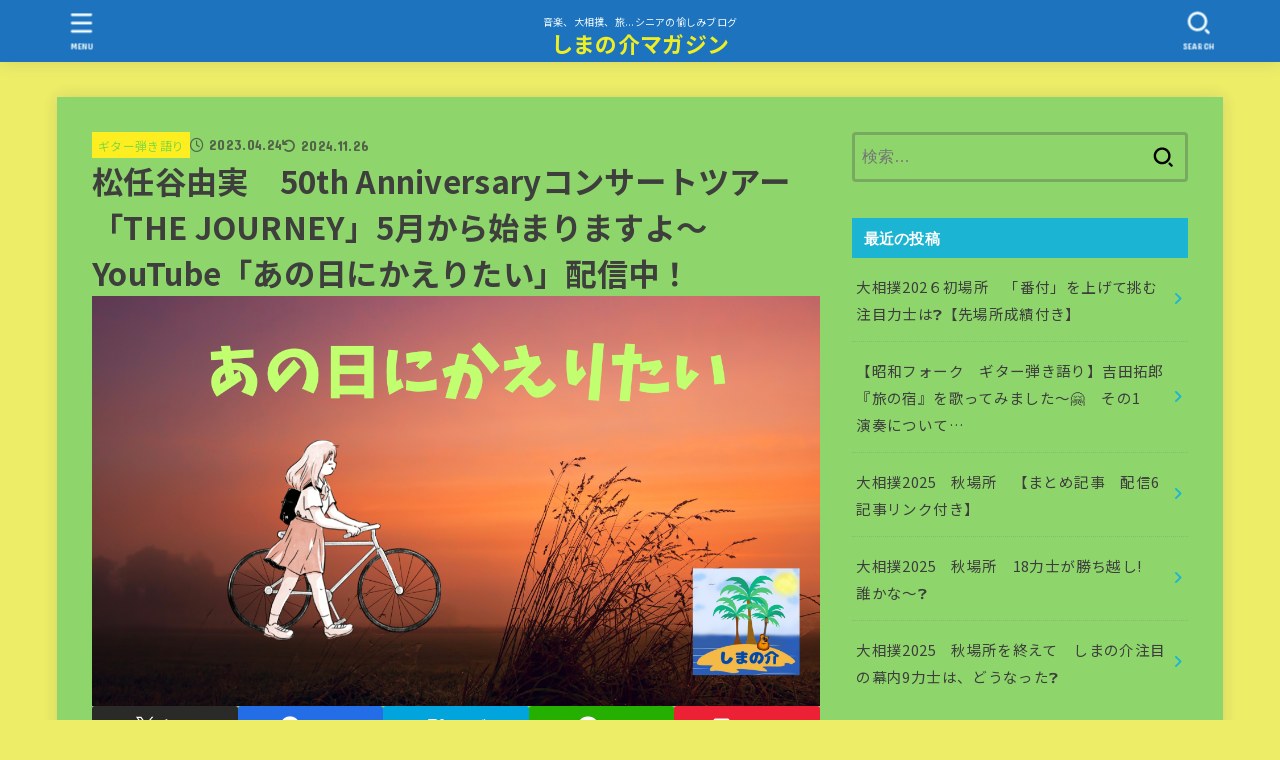

--- FILE ---
content_type: text/html; charset=UTF-8
request_url: https://shimanosuke.com/yumi-matsutoya-concert-tour-the-journey/
body_size: 28457
content:
<!doctype html>
<html lang="ja">
<head>
<meta charset="utf-8">
<meta http-equiv="X-UA-Compatible" content="IE=edge">
<meta name="HandheldFriendly" content="True">
<meta name="MobileOptimized" content="320">
<meta name="viewport" content="width=device-width, initial-scale=1.0, viewport-fit=cover">
<link rel="pingback" href="https://shimanosuke.com/xmlrpc.php">
<title>松任谷由実　50th Anniversaryコンサートツアー「THE JOURNEY」5月から始まりますよ～　YouTube「あの日にかえりたい」配信中！ &#8211; しまの介マガジン</title>
<meta name='robots' content='max-image-preview:large' />
<link rel='dns-prefetch' href='//fonts.googleapis.com' />
<link rel="alternate" type="application/rss+xml" title="しまの介マガジン &raquo; フィード" href="https://shimanosuke.com/feed/" />
<link rel="alternate" type="application/rss+xml" title="しまの介マガジン &raquo; コメントフィード" href="https://shimanosuke.com/comments/feed/" />
<link rel="alternate" type="application/rss+xml" title="しまの介マガジン &raquo; 松任谷由実　50th Anniversaryコンサートツアー「THE JOURNEY」5月から始まりますよ～　YouTube「あの日にかえりたい」配信中！ のコメントのフィード" href="https://shimanosuke.com/yumi-matsutoya-concert-tour-the-journey/feed/" />
<link rel="alternate" title="oEmbed (JSON)" type="application/json+oembed" href="https://shimanosuke.com/wp-json/oembed/1.0/embed?url=https%3A%2F%2Fshimanosuke.com%2Fyumi-matsutoya-concert-tour-the-journey%2F" />
<link rel="alternate" title="oEmbed (XML)" type="text/xml+oembed" href="https://shimanosuke.com/wp-json/oembed/1.0/embed?url=https%3A%2F%2Fshimanosuke.com%2Fyumi-matsutoya-concert-tour-the-journey%2F&#038;format=xml" />
<style id='wp-img-auto-sizes-contain-inline-css' type='text/css'>
img:is([sizes=auto i],[sizes^="auto," i]){contain-intrinsic-size:3000px 1500px}
/*# sourceURL=wp-img-auto-sizes-contain-inline-css */
</style>
<style id='wp-emoji-styles-inline-css' type='text/css'>

	img.wp-smiley, img.emoji {
		display: inline !important;
		border: none !important;
		box-shadow: none !important;
		height: 1em !important;
		width: 1em !important;
		margin: 0 0.07em !important;
		vertical-align: -0.1em !important;
		background: none !important;
		padding: 0 !important;
	}
/*# sourceURL=wp-emoji-styles-inline-css */
</style>
<style id='wp-block-library-inline-css' type='text/css'>
:root{--wp-block-synced-color:#7a00df;--wp-block-synced-color--rgb:122,0,223;--wp-bound-block-color:var(--wp-block-synced-color);--wp-editor-canvas-background:#ddd;--wp-admin-theme-color:#007cba;--wp-admin-theme-color--rgb:0,124,186;--wp-admin-theme-color-darker-10:#006ba1;--wp-admin-theme-color-darker-10--rgb:0,107,160.5;--wp-admin-theme-color-darker-20:#005a87;--wp-admin-theme-color-darker-20--rgb:0,90,135;--wp-admin-border-width-focus:2px}@media (min-resolution:192dpi){:root{--wp-admin-border-width-focus:1.5px}}.wp-element-button{cursor:pointer}:root .has-very-light-gray-background-color{background-color:#eee}:root .has-very-dark-gray-background-color{background-color:#313131}:root .has-very-light-gray-color{color:#eee}:root .has-very-dark-gray-color{color:#313131}:root .has-vivid-green-cyan-to-vivid-cyan-blue-gradient-background{background:linear-gradient(135deg,#00d084,#0693e3)}:root .has-purple-crush-gradient-background{background:linear-gradient(135deg,#34e2e4,#4721fb 50%,#ab1dfe)}:root .has-hazy-dawn-gradient-background{background:linear-gradient(135deg,#faaca8,#dad0ec)}:root .has-subdued-olive-gradient-background{background:linear-gradient(135deg,#fafae1,#67a671)}:root .has-atomic-cream-gradient-background{background:linear-gradient(135deg,#fdd79a,#004a59)}:root .has-nightshade-gradient-background{background:linear-gradient(135deg,#330968,#31cdcf)}:root .has-midnight-gradient-background{background:linear-gradient(135deg,#020381,#2874fc)}:root{--wp--preset--font-size--normal:16px;--wp--preset--font-size--huge:42px}.has-regular-font-size{font-size:1em}.has-larger-font-size{font-size:2.625em}.has-normal-font-size{font-size:var(--wp--preset--font-size--normal)}.has-huge-font-size{font-size:var(--wp--preset--font-size--huge)}.has-text-align-center{text-align:center}.has-text-align-left{text-align:left}.has-text-align-right{text-align:right}.has-fit-text{white-space:nowrap!important}#end-resizable-editor-section{display:none}.aligncenter{clear:both}.items-justified-left{justify-content:flex-start}.items-justified-center{justify-content:center}.items-justified-right{justify-content:flex-end}.items-justified-space-between{justify-content:space-between}.screen-reader-text{border:0;clip-path:inset(50%);height:1px;margin:-1px;overflow:hidden;padding:0;position:absolute;width:1px;word-wrap:normal!important}.screen-reader-text:focus{background-color:#ddd;clip-path:none;color:#444;display:block;font-size:1em;height:auto;left:5px;line-height:normal;padding:15px 23px 14px;text-decoration:none;top:5px;width:auto;z-index:100000}html :where(.has-border-color){border-style:solid}html :where([style*=border-top-color]){border-top-style:solid}html :where([style*=border-right-color]){border-right-style:solid}html :where([style*=border-bottom-color]){border-bottom-style:solid}html :where([style*=border-left-color]){border-left-style:solid}html :where([style*=border-width]){border-style:solid}html :where([style*=border-top-width]){border-top-style:solid}html :where([style*=border-right-width]){border-right-style:solid}html :where([style*=border-bottom-width]){border-bottom-style:solid}html :where([style*=border-left-width]){border-left-style:solid}html :where(img[class*=wp-image-]){height:auto;max-width:100%}:where(figure){margin:0 0 1em}html :where(.is-position-sticky){--wp-admin--admin-bar--position-offset:var(--wp-admin--admin-bar--height,0px)}@media screen and (max-width:600px){html :where(.is-position-sticky){--wp-admin--admin-bar--position-offset:0px}}

/*# sourceURL=wp-block-library-inline-css */
</style><style id='wp-block-embed-inline-css' type='text/css'>
.wp-block-embed.alignleft,.wp-block-embed.alignright,.wp-block[data-align=left]>[data-type="core/embed"],.wp-block[data-align=right]>[data-type="core/embed"]{max-width:360px;width:100%}.wp-block-embed.alignleft .wp-block-embed__wrapper,.wp-block-embed.alignright .wp-block-embed__wrapper,.wp-block[data-align=left]>[data-type="core/embed"] .wp-block-embed__wrapper,.wp-block[data-align=right]>[data-type="core/embed"] .wp-block-embed__wrapper{min-width:280px}.wp-block-cover .wp-block-embed{min-height:240px;min-width:320px}.wp-block-embed{overflow-wrap:break-word}.wp-block-embed :where(figcaption){margin-bottom:1em;margin-top:.5em}.wp-block-embed iframe{max-width:100%}.wp-block-embed__wrapper{position:relative}.wp-embed-responsive .wp-has-aspect-ratio .wp-block-embed__wrapper:before{content:"";display:block;padding-top:50%}.wp-embed-responsive .wp-has-aspect-ratio iframe{bottom:0;height:100%;left:0;position:absolute;right:0;top:0;width:100%}.wp-embed-responsive .wp-embed-aspect-21-9 .wp-block-embed__wrapper:before{padding-top:42.85%}.wp-embed-responsive .wp-embed-aspect-18-9 .wp-block-embed__wrapper:before{padding-top:50%}.wp-embed-responsive .wp-embed-aspect-16-9 .wp-block-embed__wrapper:before{padding-top:56.25%}.wp-embed-responsive .wp-embed-aspect-4-3 .wp-block-embed__wrapper:before{padding-top:75%}.wp-embed-responsive .wp-embed-aspect-1-1 .wp-block-embed__wrapper:before{padding-top:100%}.wp-embed-responsive .wp-embed-aspect-9-16 .wp-block-embed__wrapper:before{padding-top:177.77%}.wp-embed-responsive .wp-embed-aspect-1-2 .wp-block-embed__wrapper:before{padding-top:200%}
/*# sourceURL=https://shimanosuke.com/wp-includes/blocks/embed/style.min.css */
</style>
<style id='wp-block-paragraph-inline-css' type='text/css'>
.is-small-text{font-size:.875em}.is-regular-text{font-size:1em}.is-large-text{font-size:2.25em}.is-larger-text{font-size:3em}.has-drop-cap:not(:focus):first-letter{float:left;font-size:8.4em;font-style:normal;font-weight:100;line-height:.68;margin:.05em .1em 0 0;text-transform:uppercase}body.rtl .has-drop-cap:not(:focus):first-letter{float:none;margin-left:.1em}p.has-drop-cap.has-background{overflow:hidden}:root :where(p.has-background){padding:1.25em 2.375em}:where(p.has-text-color:not(.has-link-color)) a{color:inherit}p.has-text-align-left[style*="writing-mode:vertical-lr"],p.has-text-align-right[style*="writing-mode:vertical-rl"]{rotate:180deg}
/*# sourceURL=https://shimanosuke.com/wp-includes/blocks/paragraph/style.min.css */
</style>
<style id='global-styles-inline-css' type='text/css'>
:root{--wp--preset--aspect-ratio--square: 1;--wp--preset--aspect-ratio--4-3: 4/3;--wp--preset--aspect-ratio--3-4: 3/4;--wp--preset--aspect-ratio--3-2: 3/2;--wp--preset--aspect-ratio--2-3: 2/3;--wp--preset--aspect-ratio--16-9: 16/9;--wp--preset--aspect-ratio--9-16: 9/16;--wp--preset--color--black: #000;--wp--preset--color--cyan-bluish-gray: #abb8c3;--wp--preset--color--white: #fff;--wp--preset--color--pale-pink: #f78da7;--wp--preset--color--vivid-red: #cf2e2e;--wp--preset--color--luminous-vivid-orange: #ff6900;--wp--preset--color--luminous-vivid-amber: #fcb900;--wp--preset--color--light-green-cyan: #7bdcb5;--wp--preset--color--vivid-green-cyan: #00d084;--wp--preset--color--pale-cyan-blue: #8ed1fc;--wp--preset--color--vivid-cyan-blue: #0693e3;--wp--preset--color--vivid-purple: #9b51e0;--wp--preset--color--stk-palette-one: var(--stk-palette-color1);--wp--preset--color--stk-palette-two: var(--stk-palette-color2);--wp--preset--color--stk-palette-three: var(--stk-palette-color3);--wp--preset--color--stk-palette-four: var(--stk-palette-color4);--wp--preset--color--stk-palette-five: var(--stk-palette-color5);--wp--preset--color--stk-palette-six: var(--stk-palette-color6);--wp--preset--color--stk-palette-seven: var(--stk-palette-color7);--wp--preset--color--stk-palette-eight: var(--stk-palette-color8);--wp--preset--color--stk-palette-nine: var(--stk-palette-color9);--wp--preset--color--stk-palette-ten: var(--stk-palette-color10);--wp--preset--color--mainttlbg: var(--main-ttl-bg);--wp--preset--color--mainttltext: var(--main-ttl-color);--wp--preset--color--stkeditorcolor-one: var(--stk-editor-color1);--wp--preset--color--stkeditorcolor-two: var(--stk-editor-color2);--wp--preset--color--stkeditorcolor-three: var(--stk-editor-color3);--wp--preset--gradient--vivid-cyan-blue-to-vivid-purple: linear-gradient(135deg,rgb(6,147,227) 0%,rgb(155,81,224) 100%);--wp--preset--gradient--light-green-cyan-to-vivid-green-cyan: linear-gradient(135deg,rgb(122,220,180) 0%,rgb(0,208,130) 100%);--wp--preset--gradient--luminous-vivid-amber-to-luminous-vivid-orange: linear-gradient(135deg,rgb(252,185,0) 0%,rgb(255,105,0) 100%);--wp--preset--gradient--luminous-vivid-orange-to-vivid-red: linear-gradient(135deg,rgb(255,105,0) 0%,rgb(207,46,46) 100%);--wp--preset--gradient--very-light-gray-to-cyan-bluish-gray: linear-gradient(135deg,rgb(238,238,238) 0%,rgb(169,184,195) 100%);--wp--preset--gradient--cool-to-warm-spectrum: linear-gradient(135deg,rgb(74,234,220) 0%,rgb(151,120,209) 20%,rgb(207,42,186) 40%,rgb(238,44,130) 60%,rgb(251,105,98) 80%,rgb(254,248,76) 100%);--wp--preset--gradient--blush-light-purple: linear-gradient(135deg,rgb(255,206,236) 0%,rgb(152,150,240) 100%);--wp--preset--gradient--blush-bordeaux: linear-gradient(135deg,rgb(254,205,165) 0%,rgb(254,45,45) 50%,rgb(107,0,62) 100%);--wp--preset--gradient--luminous-dusk: linear-gradient(135deg,rgb(255,203,112) 0%,rgb(199,81,192) 50%,rgb(65,88,208) 100%);--wp--preset--gradient--pale-ocean: linear-gradient(135deg,rgb(255,245,203) 0%,rgb(182,227,212) 50%,rgb(51,167,181) 100%);--wp--preset--gradient--electric-grass: linear-gradient(135deg,rgb(202,248,128) 0%,rgb(113,206,126) 100%);--wp--preset--gradient--midnight: linear-gradient(135deg,rgb(2,3,129) 0%,rgb(40,116,252) 100%);--wp--preset--font-size--small: 13px;--wp--preset--font-size--medium: 20px;--wp--preset--font-size--large: 36px;--wp--preset--font-size--x-large: 42px;--wp--preset--spacing--20: 0.44rem;--wp--preset--spacing--30: 0.67rem;--wp--preset--spacing--40: 1rem;--wp--preset--spacing--50: 1.5rem;--wp--preset--spacing--60: 2.25rem;--wp--preset--spacing--70: 3.38rem;--wp--preset--spacing--80: 5.06rem;--wp--preset--shadow--natural: 6px 6px 9px rgba(0, 0, 0, 0.2);--wp--preset--shadow--deep: 12px 12px 50px rgba(0, 0, 0, 0.4);--wp--preset--shadow--sharp: 6px 6px 0px rgba(0, 0, 0, 0.2);--wp--preset--shadow--outlined: 6px 6px 0px -3px rgb(255, 255, 255), 6px 6px rgb(0, 0, 0);--wp--preset--shadow--crisp: 6px 6px 0px rgb(0, 0, 0);}:where(.is-layout-flex){gap: 0.5em;}:where(.is-layout-grid){gap: 0.5em;}body .is-layout-flex{display: flex;}.is-layout-flex{flex-wrap: wrap;align-items: center;}.is-layout-flex > :is(*, div){margin: 0;}body .is-layout-grid{display: grid;}.is-layout-grid > :is(*, div){margin: 0;}:where(.wp-block-columns.is-layout-flex){gap: 2em;}:where(.wp-block-columns.is-layout-grid){gap: 2em;}:where(.wp-block-post-template.is-layout-flex){gap: 1.25em;}:where(.wp-block-post-template.is-layout-grid){gap: 1.25em;}.has-black-color{color: var(--wp--preset--color--black) !important;}.has-cyan-bluish-gray-color{color: var(--wp--preset--color--cyan-bluish-gray) !important;}.has-white-color{color: var(--wp--preset--color--white) !important;}.has-pale-pink-color{color: var(--wp--preset--color--pale-pink) !important;}.has-vivid-red-color{color: var(--wp--preset--color--vivid-red) !important;}.has-luminous-vivid-orange-color{color: var(--wp--preset--color--luminous-vivid-orange) !important;}.has-luminous-vivid-amber-color{color: var(--wp--preset--color--luminous-vivid-amber) !important;}.has-light-green-cyan-color{color: var(--wp--preset--color--light-green-cyan) !important;}.has-vivid-green-cyan-color{color: var(--wp--preset--color--vivid-green-cyan) !important;}.has-pale-cyan-blue-color{color: var(--wp--preset--color--pale-cyan-blue) !important;}.has-vivid-cyan-blue-color{color: var(--wp--preset--color--vivid-cyan-blue) !important;}.has-vivid-purple-color{color: var(--wp--preset--color--vivid-purple) !important;}.has-black-background-color{background-color: var(--wp--preset--color--black) !important;}.has-cyan-bluish-gray-background-color{background-color: var(--wp--preset--color--cyan-bluish-gray) !important;}.has-white-background-color{background-color: var(--wp--preset--color--white) !important;}.has-pale-pink-background-color{background-color: var(--wp--preset--color--pale-pink) !important;}.has-vivid-red-background-color{background-color: var(--wp--preset--color--vivid-red) !important;}.has-luminous-vivid-orange-background-color{background-color: var(--wp--preset--color--luminous-vivid-orange) !important;}.has-luminous-vivid-amber-background-color{background-color: var(--wp--preset--color--luminous-vivid-amber) !important;}.has-light-green-cyan-background-color{background-color: var(--wp--preset--color--light-green-cyan) !important;}.has-vivid-green-cyan-background-color{background-color: var(--wp--preset--color--vivid-green-cyan) !important;}.has-pale-cyan-blue-background-color{background-color: var(--wp--preset--color--pale-cyan-blue) !important;}.has-vivid-cyan-blue-background-color{background-color: var(--wp--preset--color--vivid-cyan-blue) !important;}.has-vivid-purple-background-color{background-color: var(--wp--preset--color--vivid-purple) !important;}.has-black-border-color{border-color: var(--wp--preset--color--black) !important;}.has-cyan-bluish-gray-border-color{border-color: var(--wp--preset--color--cyan-bluish-gray) !important;}.has-white-border-color{border-color: var(--wp--preset--color--white) !important;}.has-pale-pink-border-color{border-color: var(--wp--preset--color--pale-pink) !important;}.has-vivid-red-border-color{border-color: var(--wp--preset--color--vivid-red) !important;}.has-luminous-vivid-orange-border-color{border-color: var(--wp--preset--color--luminous-vivid-orange) !important;}.has-luminous-vivid-amber-border-color{border-color: var(--wp--preset--color--luminous-vivid-amber) !important;}.has-light-green-cyan-border-color{border-color: var(--wp--preset--color--light-green-cyan) !important;}.has-vivid-green-cyan-border-color{border-color: var(--wp--preset--color--vivid-green-cyan) !important;}.has-pale-cyan-blue-border-color{border-color: var(--wp--preset--color--pale-cyan-blue) !important;}.has-vivid-cyan-blue-border-color{border-color: var(--wp--preset--color--vivid-cyan-blue) !important;}.has-vivid-purple-border-color{border-color: var(--wp--preset--color--vivid-purple) !important;}.has-vivid-cyan-blue-to-vivid-purple-gradient-background{background: var(--wp--preset--gradient--vivid-cyan-blue-to-vivid-purple) !important;}.has-light-green-cyan-to-vivid-green-cyan-gradient-background{background: var(--wp--preset--gradient--light-green-cyan-to-vivid-green-cyan) !important;}.has-luminous-vivid-amber-to-luminous-vivid-orange-gradient-background{background: var(--wp--preset--gradient--luminous-vivid-amber-to-luminous-vivid-orange) !important;}.has-luminous-vivid-orange-to-vivid-red-gradient-background{background: var(--wp--preset--gradient--luminous-vivid-orange-to-vivid-red) !important;}.has-very-light-gray-to-cyan-bluish-gray-gradient-background{background: var(--wp--preset--gradient--very-light-gray-to-cyan-bluish-gray) !important;}.has-cool-to-warm-spectrum-gradient-background{background: var(--wp--preset--gradient--cool-to-warm-spectrum) !important;}.has-blush-light-purple-gradient-background{background: var(--wp--preset--gradient--blush-light-purple) !important;}.has-blush-bordeaux-gradient-background{background: var(--wp--preset--gradient--blush-bordeaux) !important;}.has-luminous-dusk-gradient-background{background: var(--wp--preset--gradient--luminous-dusk) !important;}.has-pale-ocean-gradient-background{background: var(--wp--preset--gradient--pale-ocean) !important;}.has-electric-grass-gradient-background{background: var(--wp--preset--gradient--electric-grass) !important;}.has-midnight-gradient-background{background: var(--wp--preset--gradient--midnight) !important;}.has-small-font-size{font-size: var(--wp--preset--font-size--small) !important;}.has-medium-font-size{font-size: var(--wp--preset--font-size--medium) !important;}.has-large-font-size{font-size: var(--wp--preset--font-size--large) !important;}.has-x-large-font-size{font-size: var(--wp--preset--font-size--x-large) !important;}
/*# sourceURL=global-styles-inline-css */
</style>

<style id='classic-theme-styles-inline-css' type='text/css'>
/*! This file is auto-generated */
.wp-block-button__link{color:#fff;background-color:#32373c;border-radius:9999px;box-shadow:none;text-decoration:none;padding:calc(.667em + 2px) calc(1.333em + 2px);font-size:1.125em}.wp-block-file__button{background:#32373c;color:#fff;text-decoration:none}
/*# sourceURL=/wp-includes/css/classic-themes.min.css */
</style>
<link rel='stylesheet' id='stk_style-css' href='https://shimanosuke.com/wp-content/themes/jstork19/style.css?ver=5.14.3' type='text/css' media='all' />
<style id='stk_style-inline-css' type='text/css'>
:root{--stk-base-font-family:"Noto Sans JP","Hiragino Kaku Gothic ProN","Meiryo",sans-serif;--stk-base-font-size-pc:103%;--stk-base-font-size-sp:103%;--stk-font-weight:400;--stk-font-feature-settings:normal;--stk-font-awesome-free:"Font Awesome 6 Free";--stk-font-awesome-brand:"Font Awesome 6 Brands";--wp--preset--font-size--medium:clamp(1.2em,2.5vw,20px);--wp--preset--font-size--large:clamp(1.5em,4.5vw,36px);--wp--preset--font-size--x-large:clamp(1.9em,5.25vw,42px);--wp--style--gallery-gap-default:.5em;--stk-flex-style:flex-start;--stk-wrap-width:1166px;--stk-wide-width:980px;--stk-main-width:728px;--stk-side-margin:32px;--stk-post-thumb-ratio:16/10;--stk-post-title-font_size:clamp(1.4em,4vw,1.9em);--stk-h1-font_size:clamp(1.4em,4vw,1.9em);--stk-h2-font_size:clamp(1.2em,2.6vw,1.3em);--stk-h2-normal-font_size:125%;--stk-h3-font_size:clamp(1.1em,2.3vw,1.15em);--stk-h4-font_size:105%;--stk-h5-font_size:100%;--stk-line_height:1.8;--stk-heading-line_height:1.5;--stk-heading-margin_top:2em;--stk-heading-margin_bottom:1em;--stk-margin:1.6em;--stk-h2-margin-rl:-2vw;--stk-el-margin-rl:-4vw;--stk-list-icon-size:1.8em;--stk-list-item-margin:.7em;--stk-list-margin:1em;--stk-h2-border_radius:3px;--stk-h2-border_width:4px;--stk-h3-border_width:4px;--stk-h4-border_width:4px;--stk-wttl-border_radius:0;--stk-wttl-border_width:2px;--stk-supplement-border_radius:4px;--stk-supplement-border_width:2px;--stk-supplement-sat:82%;--stk-supplement-lig:86%;--stk-box-border_radius:4px;--stk-box-border_width:2px;--stk-btn-border_radius:3px;--stk-btn-border_width:2px;--stk-post-radius:0;--stk-postlist-radius:0;--stk-cardlist-radius:0;--stk-shadow-s:1px 2px 10px rgba(0,0,0,.2);--stk-shadow-l:5px 10px 20px rgba(0,0,0,.2);--main-text-color:#3E3E3E;--main-link-color:#1bb4d3;--main-link-color-hover:#E69B9B;--main-ttl-bg:#1bb4d3;--main-ttl-bg-rgba:rgba(27,180,211,.1);--main-ttl-color:#fff;--header-bg:#1e73be;--header-bg-overlay:#0ea3c9;--header-logo-color:#ee2;--header-text-color:#edf9fc;--inner-content-bg:#8ed66d;--label-bg:#fcee21;--label-text-color:#81d742;--slider-text-color:#444;--side-text-color:#3e3e3e;--footer-bg:#666;--footer-text-color:#CACACA;--footer-link-color:#f7f7f7;--new-mark-bg:#ff6347;--oc-box-blue:#19b4ce;--oc-box-blue-inner:#d4f3ff;--oc-box-red:#ee5656;--oc-box-red-inner:#feeeed;--oc-box-yellow:#f7cf2e;--oc-box-yellow-inner:#fffae2;--oc-box-green:#39cd75;--oc-box-green-inner:#e8fbf0;--oc-box-pink:#f7b2b2;--oc-box-pink-inner:#fee;--oc-box-gray:#9c9c9c;--oc-box-gray-inner:#f5f5f5;--oc-box-black:#313131;--oc-box-black-inner:#404040;--oc-btn-rich_yellow:#f7cf2e;--oc-btn-rich_yellow-sdw:rgba(222,182,21,1);--oc-btn-rich_pink:#ee5656;--oc-btn-rich_pink-sdw:rgba(213,61,61,1);--oc-btn-rich_orange:#ef9b2f;--oc-btn-rich_orange-sdw:rgba(214,130,22,1);--oc-btn-rich_green:#39cd75;--oc-btn-rich_green-sdw:rgba(32,180,92,1);--oc-btn-rich_blue:#19b4ce;--oc-btn-rich_blue-sdw:rgba(0,155,181,1);--oc-base-border-color:rgba(125,125,125,.3);--oc-has-background-basic-padding:1.1em;--stk-maker-yellow:#ff6;--stk-maker-pink:#ffd5d5;--stk-maker-blue:#b5dfff;--stk-maker-green:#cff7c7;--stk-caption-font-size:11px;--stk-palette-color1:#abb8c3;--stk-palette-color2:#f78da7;--stk-palette-color3:#cf2e2e;--stk-palette-color4:#ff6900;--stk-palette-color5:#fcb900;--stk-palette-color6:#7bdcb5;--stk-palette-color7:#00d084;--stk-palette-color8:#8ed1fc;--stk-palette-color9:#0693e3;--stk-palette-color10:#9b51e0;--stk-editor-color1:#1bb4d3;--stk-editor-color2:#f55e5e;--stk-editor-color3:#ee2;--stk-editor-color1-rgba:rgba(27,180,211,.1);--stk-editor-color2-rgba:rgba(245,94,94,.1);--stk-editor-color3-rgba:rgba(238,238,34,.1)}
.fb-likebtn .like_text::after{content:"この記事が気に入ったらフォローしよう！"}#related-box .h_ttl::after{content:"こちらの記事も人気です"}.stk_authorbox>.h_ttl:not(.subtext__none)::after{content:"この記事を書いた人"}#author-newpost .h_ttl::after{content:"このライターの最新記事"}
/*# sourceURL=stk_style-inline-css */
</style>
<link rel='stylesheet' id='stk_child-style-css' href='https://shimanosuke.com/wp-content/themes/jstork19_custom/style.css' type='text/css' media='all' />
<link rel='stylesheet' id='base_font-css' href='https://fonts.googleapis.com/css2?family=Noto+Sans+JP:wght@400;700&#038;display=swap' type='text/css' media='all' />
<link rel='stylesheet' id='gf_font-css' href='https://fonts.googleapis.com/css?family=Concert+One&#038;display=swap' type='text/css' media='all' />
<style id='gf_font-inline-css' type='text/css'>
.gf {font-family: "Concert One", "游ゴシック", "Yu Gothic", "游ゴシック体", "YuGothic", "Hiragino Kaku Gothic ProN", Meiryo, sans-serif;}
/*# sourceURL=gf_font-inline-css */
</style>
<link rel='stylesheet' id='fontawesome-css' href='https://shimanosuke.com/wp-content/themes/jstork19/css/fa6_all.min.css' type='text/css' media='all' />
<script type="text/javascript" src="https://shimanosuke.com/wp-includes/js/jquery/jquery.min.js?ver=3.7.1" id="jquery-core-js"></script>
<script type="text/javascript" defer charset='UTF-8' src="https://shimanosuke.com/wp-includes/js/jquery/jquery-migrate.min.js?ver=3.4.1" id="jquery-migrate-js"></script>
<script type="text/javascript" id="jquery-js-after">
/* <![CDATA[ */
jQuery(function($){$(".widget_categories li, .widget_nav_menu li").has("ul").toggleClass("accordionMenu");$(".widget ul.children , .widget ul.sub-menu").after("<span class='accordionBtn'></span>");$(".widget ul.children , .widget ul.sub-menu").hide();$("ul .accordionBtn").on("click",function(){$(this).prev("ul").slideToggle();$(this).toggleClass("active")})});
//# sourceURL=jquery-js-after
/* ]]> */
</script>
<link rel="https://api.w.org/" href="https://shimanosuke.com/wp-json/" /><link rel="alternate" title="JSON" type="application/json" href="https://shimanosuke.com/wp-json/wp/v2/posts/1590" /><link rel="EditURI" type="application/rsd+xml" title="RSD" href="https://shimanosuke.com/xmlrpc.php?rsd" />

<link rel="canonical" href="https://shimanosuke.com/yumi-matsutoya-concert-tour-the-journey/" />
<link rel='shortlink' href='https://shimanosuke.com/?p=1590' />
<meta name="thumbnail" content="https://shimanosuke.com/wp-content/uploads/2023/04/c1395b4fb80f3d64a78895335510b561.png" />
<style type="text/css" id="custom-background-css">
body.custom-background { background-color: #eded68; }
</style>
	<link rel="icon" href="https://shimanosuke.com/wp-content/uploads/2023/04/cropped-a57b19c2c7174c5f743b532b1672cf68-32x32.png" sizes="32x32" />
<link rel="icon" href="https://shimanosuke.com/wp-content/uploads/2023/04/cropped-a57b19c2c7174c5f743b532b1672cf68-192x192.png" sizes="192x192" />
<link rel="apple-touch-icon" href="https://shimanosuke.com/wp-content/uploads/2023/04/cropped-a57b19c2c7174c5f743b532b1672cf68-180x180.png" />
<meta name="msapplication-TileImage" content="https://shimanosuke.com/wp-content/uploads/2023/04/cropped-a57b19c2c7174c5f743b532b1672cf68-270x270.png" />
<script async src="https://www.googletagmanager.com/gtag/js?id=UA-202699245-1"></script>
<script>
    window.dataLayer = window.dataLayer || [];
    function gtag(){dataLayer.push(arguments);}
    gtag('js', new Date());

    gtag('config', 'UA-202699245-1');
</script></head>
<body class="wp-singular post-template-default single single-post postid-1590 single-format-standard custom-background wp-embed-responsive wp-theme-jstork19 wp-child-theme-jstork19_custom h_layout_pc_center_full h_layout_sp_center">
<svg aria-hidden="true" xmlns="http://www.w3.org/2000/svg" width="0" height="0" focusable="false" role="none" style="visibility: hidden; position: absolute; left: -9999px; overflow: hidden;"><defs><symbol id="svgicon_search_btn" viewBox="0 0 50 50"><path d="M44.35,48.52l-4.95-4.95c-1.17-1.17-1.17-3.07,0-4.24l0,0c1.17-1.17,3.07-1.17,4.24,0l4.95,4.95c1.17,1.17,1.17,3.07,0,4.24 l0,0C47.42,49.7,45.53,49.7,44.35,48.52z"/><path d="M22.81,7c8.35,0,15.14,6.79,15.14,15.14s-6.79,15.14-15.14,15.14S7.67,30.49,7.67,22.14S14.46,7,22.81,7 M22.81,1 C11.13,1,1.67,10.47,1.67,22.14s9.47,21.14,21.14,21.14s21.14-9.47,21.14-21.14S34.49,1,22.81,1L22.81,1z"/></symbol><symbol id="svgicon_nav_btn" viewBox="0 0 50 50"><path d="M45.1,46.5H4.9c-1.6,0-2.9-1.3-2.9-2.9v-0.2c0-1.6,1.3-2.9,2.9-2.9h40.2c1.6,0,2.9,1.3,2.9,2.9v0.2 C48,45.2,46.7,46.5,45.1,46.5z"/><path d="M45.1,28.5H4.9c-1.6,0-2.9-1.3-2.9-2.9v-0.2c0-1.6,1.3-2.9,2.9-2.9h40.2c1.6,0,2.9,1.3,2.9,2.9v0.2 C48,27.2,46.7,28.5,45.1,28.5z"/><path d="M45.1,10.5H4.9C3.3,10.5,2,9.2,2,7.6V7.4c0-1.6,1.3-2.9,2.9-2.9h40.2c1.6,0,2.9,1.3,2.9,2.9v0.2 C48,9.2,46.7,10.5,45.1,10.5z"/></symbol><symbol id="stk-envelope-svg" viewBox="0 0 300 300"><path d="M300.03,81.5c0-30.25-24.75-55-55-55h-190c-30.25,0-55,24.75-55,55v140c0,30.25,24.75,55,55,55h190c30.25,0,55-24.75,55-55 V81.5z M37.4,63.87c4.75-4.75,11.01-7.37,17.63-7.37h190c6.62,0,12.88,2.62,17.63,7.37c4.75,4.75,7.37,11.01,7.37,17.63v5.56 c-0.32,0.2-0.64,0.41-0.95,0.64L160.2,169.61c-0.75,0.44-5.12,2.89-10.17,2.89c-4.99,0-9.28-2.37-10.23-2.94L30.99,87.7 c-0.31-0.23-0.63-0.44-0.95-0.64V81.5C30.03,74.88,32.65,68.62,37.4,63.87z M262.66,239.13c-4.75,4.75-11.01,7.37-17.63,7.37h-190 c-6.62,0-12.88-2.62-17.63-7.37c-4.75-4.75-7.37-11.01-7.37-17.63v-99.48l93.38,70.24c0.16,0.12,0.32,0.24,0.49,0.35 c1.17,0.81,11.88,7.88,26.13,7.88c14.25,0,24.96-7.07,26.14-7.88c0.17-0.11,0.33-0.23,0.49-0.35l93.38-70.24v99.48 C270.03,228.12,267.42,234.38,262.66,239.13z"/></symbol><symbol id="stk-close-svg" viewBox="0 0 384 512"><path fill="currentColor" d="M342.6 150.6c12.5-12.5 12.5-32.8 0-45.3s-32.8-12.5-45.3 0L192 210.7 86.6 105.4c-12.5-12.5-32.8-12.5-45.3 0s-12.5 32.8 0 45.3L146.7 256 41.4 361.4c-12.5 12.5-12.5 32.8 0 45.3s32.8 12.5 45.3 0L192 301.3 297.4 406.6c12.5 12.5 32.8 12.5 45.3 0s12.5-32.8 0-45.3L237.3 256 342.6 150.6z"/></symbol><symbol id="stk-twitter-svg" viewBox="0 0 512 512"><path d="M299.8,219.7L471,20.7h-40.6L281.7,193.4L163,20.7H26l179.6,261.4L26,490.7h40.6l157-182.5L349,490.7h137L299.8,219.7 L299.8,219.7z M244.2,284.3l-18.2-26L81.2,51.2h62.3l116.9,167.1l18.2,26l151.9,217.2h-62.3L244.2,284.3L244.2,284.3z"/></symbol><symbol id="stk-twitter_bird-svg" viewBox="0 0 512 512"><path d="M459.37 151.716c.325 4.548.325 9.097.325 13.645 0 138.72-105.583 298.558-298.558 298.558-59.452 0-114.68-17.219-161.137-47.106 8.447.974 16.568 1.299 25.34 1.299 49.055 0 94.213-16.568 130.274-44.832-46.132-.975-84.792-31.188-98.112-72.772 6.498.974 12.995 1.624 19.818 1.624 9.421 0 18.843-1.3 27.614-3.573-48.081-9.747-84.143-51.98-84.143-102.985v-1.299c13.969 7.797 30.214 12.67 47.431 13.319-28.264-18.843-46.781-51.005-46.781-87.391 0-19.492 5.197-37.36 14.294-52.954 51.655 63.675 129.3 105.258 216.365 109.807-1.624-7.797-2.599-15.918-2.599-24.04 0-57.828 46.782-104.934 104.934-104.934 30.213 0 57.502 12.67 76.67 33.137 23.715-4.548 46.456-13.32 66.599-25.34-7.798 24.366-24.366 44.833-46.132 57.827 21.117-2.273 41.584-8.122 60.426-16.243-14.292 20.791-32.161 39.308-52.628 54.253z"/></symbol><symbol id="stk-bluesky-svg" viewBox="0 0 256 256"><path d="M 60.901 37.747 C 88.061 58.137 117.273 99.482 127.999 121.666 C 138.727 99.482 167.938 58.137 195.099 37.747 C 214.696 23.034 246.45 11.651 246.45 47.874 C 246.45 55.109 242.302 108.648 239.869 117.34 C 231.413 147.559 200.6 155.266 173.189 150.601 C 221.101 158.756 233.288 185.766 206.966 212.776 C 156.975 264.073 135.115 199.905 129.514 183.464 C 128.487 180.449 128.007 179.038 127.999 180.238 C 127.992 179.038 127.512 180.449 126.486 183.464 C 120.884 199.905 99.024 264.073 49.033 212.776 C 22.711 185.766 34.899 158.756 82.81 150.601 C 55.4 155.266 24.587 147.559 16.13 117.34 C 13.697 108.648 9.55 55.109 9.55 47.874 C 9.55 11.651 41.304 23.034 60.901 37.747 Z"/></symbol><symbol id="stk-facebook-svg" viewBox="0 0 512 512"><path d="M504 256C504 119 393 8 256 8S8 119 8 256c0 123.78 90.69 226.38 209.25 245V327.69h-63V256h63v-54.64c0-62.15 37-96.48 93.67-96.48 27.14 0 55.52 4.84 55.52 4.84v61h-31.28c-30.8 0-40.41 19.12-40.41 38.73V256h68.78l-11 71.69h-57.78V501C413.31 482.38 504 379.78 504 256z"/></symbol><symbol id="stk-hatebu-svg" viewBox="0 0 50 50"><path d="M5.53,7.51c5.39,0,10.71,0,16.02,0,.73,0,1.47,.06,2.19,.19,3.52,.6,6.45,3.36,6.99,6.54,.63,3.68-1.34,7.09-5.02,8.67-.32,.14-.63,.27-1.03,.45,3.69,.93,6.25,3.02,7.37,6.59,1.79,5.7-2.32,11.79-8.4,12.05-6.01,.26-12.03,.06-18.13,.06V7.51Zm8.16,28.37c.16,.03,.26,.07,.35,.07,1.82,0,3.64,.03,5.46,0,2.09-.03,3.73-1.58,3.89-3.62,.14-1.87-1.28-3.79-3.27-3.97-2.11-.19-4.25-.04-6.42-.04v7.56Zm-.02-13.77c1.46,0,2.83,0,4.2,0,.29,0,.58,0,.86-.03,1.67-.21,3.01-1.53,3.17-3.12,.16-1.62-.75-3.32-2.36-3.61-1.91-.34-3.89-.25-5.87-.35v7.1Z"/><path d="M43.93,30.53h-7.69V7.59h7.69V30.53Z"/><path d="M44,38.27c0,2.13-1.79,3.86-3.95,3.83-2.12-.03-3.86-1.77-3.85-3.85,0-2.13,1.8-3.86,3.96-3.83,2.12,.03,3.85,1.75,3.84,3.85Z"/></symbol><symbol id="stk-line-svg" viewBox="0 0 32 32"><path d="M25.82 13.151c0.465 0 0.84 0.38 0.84 0.841 0 0.46-0.375 0.84-0.84 0.84h-2.34v1.5h2.34c0.465 0 0.84 0.377 0.84 0.84 0 0.459-0.375 0.839-0.84 0.839h-3.181c-0.46 0-0.836-0.38-0.836-0.839v-6.361c0-0.46 0.376-0.84 0.84-0.84h3.181c0.461 0 0.836 0.38 0.836 0.84 0 0.465-0.375 0.84-0.84 0.84h-2.34v1.5zM20.68 17.172c0 0.36-0.232 0.68-0.576 0.795-0.085 0.028-0.177 0.041-0.265 0.041-0.281 0-0.521-0.12-0.68-0.333l-3.257-4.423v3.92c0 0.459-0.372 0.839-0.841 0.839-0.461 0-0.835-0.38-0.835-0.839v-6.361c0-0.36 0.231-0.68 0.573-0.793 0.080-0.031 0.181-0.044 0.259-0.044 0.26 0 0.5 0.139 0.66 0.339l3.283 4.44v-3.941c0-0.46 0.376-0.84 0.84-0.84 0.46 0 0.84 0.38 0.84 0.84zM13.025 17.172c0 0.459-0.376 0.839-0.841 0.839-0.46 0-0.836-0.38-0.836-0.839v-6.361c0-0.46 0.376-0.84 0.84-0.84 0.461 0 0.837 0.38 0.837 0.84zM9.737 18.011h-3.181c-0.46 0-0.84-0.38-0.84-0.839v-6.361c0-0.46 0.38-0.84 0.84-0.84 0.464 0 0.84 0.38 0.84 0.84v5.521h2.341c0.464 0 0.839 0.377 0.839 0.84 0 0.459-0.376 0.839-0.839 0.839zM32 13.752c0-7.161-7.18-12.989-16-12.989s-16 5.828-16 12.989c0 6.415 5.693 11.789 13.38 12.811 0.521 0.109 1.231 0.344 1.411 0.787 0.16 0.401 0.105 1.021 0.051 1.44l-0.219 1.36c-0.060 0.401-0.32 1.581 1.399 0.86 1.721-0.719 9.221-5.437 12.581-9.3 2.299-2.519 3.397-5.099 3.397-7.957z"/></symbol><symbol id="stk-pokect-svg" viewBox="0 0 50 50"><path d="M8.04,6.5c-2.24,.15-3.6,1.42-3.6,3.7v13.62c0,11.06,11,19.75,20.52,19.68,10.7-.08,20.58-9.11,20.58-19.68V10.2c0-2.28-1.44-3.57-3.7-3.7H8.04Zm8.67,11.08l8.25,7.84,8.26-7.84c3.7-1.55,5.31,2.67,3.79,3.9l-10.76,10.27c-.35,.33-2.23,.33-2.58,0l-10.76-10.27c-1.45-1.36,.44-5.65,3.79-3.9h0Z"/></symbol><symbol id="stk-pinterest-svg" viewBox="0 0 50 50"><path d="M3.63,25c.11-6.06,2.25-11.13,6.43-15.19,4.18-4.06,9.15-6.12,14.94-6.18,6.23,.11,11.34,2.24,15.32,6.38,3.98,4.15,6,9.14,6.05,14.98-.11,6.01-2.25,11.06-6.43,15.15-4.18,4.09-9.15,6.16-14.94,6.21-2,0-4-.31-6.01-.92,.39-.61,.78-1.31,1.17-2.09,.44-.94,1-2.73,1.67-5.34,.17-.72,.42-1.7,.75-2.92,.39,.67,1.06,1.28,2,1.84,2.5,1.17,5.15,1.06,7.93-.33,2.89-1.67,4.9-4.26,6.01-7.76,1-3.67,.88-7.08-.38-10.22-1.25-3.15-3.49-5.41-6.72-6.8-4.06-1.17-8.01-1.04-11.85,.38s-6.51,3.85-8.01,7.3c-.39,1.28-.62,2.55-.71,3.8s-.04,2.47,.12,3.67,.59,2.27,1.25,3.21,1.56,1.67,2.67,2.17c.28,.11,.5,.11,.67,0,.22-.11,.44-.56,.67-1.33s.31-1.31,.25-1.59c-.06-.11-.17-.31-.33-.59-1.17-1.89-1.56-3.88-1.17-5.97,.39-2.09,1.25-3.85,2.59-5.3,2.06-1.84,4.47-2.84,7.22-3,2.75-.17,5.11,.59,7.05,2.25,1.06,1.22,1.74,2.7,2.04,4.42s.31,3.38,0,4.97c-.31,1.59-.85,3.07-1.63,4.47-1.39,2.17-3.03,3.28-4.92,3.34-1.11-.06-2.02-.49-2.71-1.29s-.91-1.74-.62-2.79c.11-.61,.44-1.81,1-3.59s.86-3.12,.92-4c-.17-2.12-1.14-3.2-2.92-3.26-1.39,.17-2.42,.79-3.09,1.88s-1.03,2.32-1.09,3.71c.17,1.62,.42,2.73,.75,3.34-.61,2.5-1.09,4.51-1.42,6.01-.11,.39-.42,1.59-.92,3.59s-.78,3.53-.83,4.59v2.34c-3.95-1.84-7.07-4.49-9.35-7.97-2.28-3.48-3.42-7.33-3.42-11.56Z"/></symbol><symbol id="stk-instagram-svg" viewBox="0 0 448 512"><path d="M224.1 141c-63.6 0-114.9 51.3-114.9 114.9s51.3 114.9 114.9 114.9S339 319.5 339 255.9 287.7 141 224.1 141zm0 189.6c-41.1 0-74.7-33.5-74.7-74.7s33.5-74.7 74.7-74.7 74.7 33.5 74.7 74.7-33.6 74.7-74.7 74.7zm146.4-194.3c0 14.9-12 26.8-26.8 26.8-14.9 0-26.8-12-26.8-26.8s12-26.8 26.8-26.8 26.8 12 26.8 26.8zm76.1 27.2c-1.7-35.9-9.9-67.7-36.2-93.9-26.2-26.2-58-34.4-93.9-36.2-37-2.1-147.9-2.1-184.9 0-35.8 1.7-67.6 9.9-93.9 36.1s-34.4 58-36.2 93.9c-2.1 37-2.1 147.9 0 184.9 1.7 35.9 9.9 67.7 36.2 93.9s58 34.4 93.9 36.2c37 2.1 147.9 2.1 184.9 0 35.9-1.7 67.7-9.9 93.9-36.2 26.2-26.2 34.4-58 36.2-93.9 2.1-37 2.1-147.8 0-184.8zM398.8 388c-7.8 19.6-22.9 34.7-42.6 42.6-29.5 11.7-99.5 9-132.1 9s-102.7 2.6-132.1-9c-19.6-7.8-34.7-22.9-42.6-42.6-11.7-29.5-9-99.5-9-132.1s-2.6-102.7 9-132.1c7.8-19.6 22.9-34.7 42.6-42.6 29.5-11.7 99.5-9 132.1-9s102.7-2.6 132.1 9c19.6 7.8 34.7 22.9 42.6 42.6 11.7 29.5 9 99.5 9 132.1s2.7 102.7-9 132.1z"/></symbol><symbol id="stk-youtube-svg" viewBox="0 0 576 512"><path d="M549.655 124.083c-6.281-23.65-24.787-42.276-48.284-48.597C458.781 64 288 64 288 64S117.22 64 74.629 75.486c-23.497 6.322-42.003 24.947-48.284 48.597-11.412 42.867-11.412 132.305-11.412 132.305s0 89.438 11.412 132.305c6.281 23.65 24.787 41.5 48.284 47.821C117.22 448 288 448 288 448s170.78 0 213.371-11.486c23.497-6.321 42.003-24.171 48.284-47.821 11.412-42.867 11.412-132.305 11.412-132.305s0-89.438-11.412-132.305zm-317.51 213.508V175.185l142.739 81.205-142.739 81.201z"/></symbol><symbol id="stk-tiktok-svg" viewBox="0 0 448 512"><path d="M448,209.91a210.06,210.06,0,0,1-122.77-39.25V349.38A162.55,162.55,0,1,1,185,188.31V278.2a74.62,74.62,0,1,0,52.23,71.18V0l88,0a121.18,121.18,0,0,0,1.86,22.17h0A122.18,122.18,0,0,0,381,102.39a121.43,121.43,0,0,0,67,20.14Z"/></symbol><symbol id="stk-feedly-svg" viewBox="0 0 50 50"><path d="M20.42,44.65h9.94c1.59,0,3.12-.63,4.25-1.76l12-12c2.34-2.34,2.34-6.14,0-8.48L29.64,5.43c-2.34-2.34-6.14-2.34-8.48,0L4.18,22.4c-2.34,2.34-2.34,6.14,0,8.48l12,12c1.12,1.12,2.65,1.76,4.24,1.76Zm-2.56-11.39l-.95-.95c-.39-.39-.39-1.02,0-1.41l7.07-7.07c.39-.39,1.02-.39,1.41,0l2.12,2.12c.39,.39,.39,1.02,0,1.41l-5.9,5.9c-.19,.19-.44,.29-.71,.29h-2.34c-.27,0-.52-.11-.71-.29Zm10.36,4.71l-.95,.95c-.19,.19-.44,.29-.71,.29h-2.34c-.27,0-.52-.11-.71-.29l-.95-.95c-.39-.39-.39-1.02,0-1.41l2.12-2.12c.39-.39,1.02-.39,1.41,0l2.12,2.12c.39,.39,.39,1.02,0,1.41ZM11.25,25.23l12.73-12.73c.39-.39,1.02-.39,1.41,0l2.12,2.12c.39,.39,.39,1.02,0,1.41l-11.55,11.55c-.19,.19-.45,.29-.71,.29h-2.34c-.27,0-.52-.11-.71-.29l-.95-.95c-.39-.39-.39-1.02,0-1.41Z"/></symbol><symbol id="stk-amazon-svg" viewBox="0 0 512 512"><path class="st0" d="M444.6,421.5L444.6,421.5C233.3,522,102.2,437.9,18.2,386.8c-5.2-3.2-14,0.8-6.4,9.6 C39.8,430.3,131.5,512,251.1,512c119.7,0,191-65.3,199.9-76.7C459.8,424,453.6,417.7,444.6,421.5z"/><path class="st0" d="M504,388.7L504,388.7c-5.7-7.4-34.5-8.8-52.7-6.5c-18.2,2.2-45.5,13.3-43.1,19.9c1.2,2.5,3.7,1.4,16.2,0.3 c12.5-1.2,47.6-5.7,54.9,3.9c7.3,9.6-11.2,55.4-14.6,62.8c-3.3,7.4,1.2,9.3,7.4,4.4c6.1-4.9,17-17.7,24.4-35.7 C503.9,419.6,508.3,394.3,504,388.7z"/><path class="st0" d="M302.6,147.3c-39.3,4.5-90.6,7.3-127.4,23.5c-42.4,18.3-72.2,55.7-72.2,110.7c0,70.4,44.4,105.6,101.4,105.6 c48.2,0,74.5-11.3,111.7-49.3c12.4,17.8,16.4,26.5,38.9,45.2c5,2.7,11.5,2.4,16-1.6l0,0h0c0,0,0,0,0,0l0.2,0.2 c13.5-12,38.1-33.4,51.9-45c5.5-4.6,4.6-11.9,0.2-18c-12.4-17.1-25.5-31.1-25.5-62.8V150.2c0-44.7,3.1-85.7-29.8-116.5 c-26-25-69.1-33.7-102-33.7c-64.4,0-136.3,24-151.5,103.7c-1.5,8.5,4.6,13,10.1,14.2l65.7,7c6.1-0.3,10.6-6.3,11.7-12.4 c5.6-27.4,28.7-40.7,54.5-40.7c13.9,0,29.7,5.1,38,17.6c9.4,13.9,8.2,33,8.2,49.1V147.3z M289.9,288.1 c-10.8,19.1-27.8,30.8-46.9,30.8c-26,0-41.2-19.8-41.2-49.1c0-57.7,51.7-68.2,100.7-68.2v14.7C302.6,242.6,303.2,264.7,289.9,288.1 z"/></symbol><symbol id="stk-user_url-svg" viewBox="0 0 50 50"><path d="M33.62,25c0,1.99-.11,3.92-.3,5.75H16.67c-.19-1.83-.38-3.76-.38-5.75s.19-3.92,.38-5.75h16.66c.19,1.83,.3,3.76,.3,5.75Zm13.65-5.75c.48,1.84,.73,3.76,.73,5.75s-.25,3.91-.73,5.75h-11.06c.19-1.85,.29-3.85,.29-5.75s-.1-3.9-.29-5.75h11.06Zm-.94-2.88h-10.48c-.9-5.74-2.68-10.55-4.97-13.62,7.04,1.86,12.76,6.96,15.45,13.62Zm-13.4,0h-15.87c.55-3.27,1.39-6.17,2.43-8.5,.94-2.12,1.99-3.66,3.01-4.63,1.01-.96,1.84-1.24,2.5-1.24s1.49,.29,2.5,1.24c1.02,.97,2.07,2.51,3.01,4.63,1.03,2.34,1.88,5.23,2.43,8.5h0Zm-29.26,0C6.37,9.72,12.08,4.61,19.12,2.76c-2.29,3.07-4.07,7.88-4.97,13.62H3.67Zm10.12,2.88c-.19,1.85-.37,3.77-.37,5.75s.18,3.9,.37,5.75H2.72c-.47-1.84-.72-3.76-.72-5.75s.25-3.91,.72-5.75H13.79Zm5.71,22.87c-1.03-2.34-1.88-5.23-2.43-8.5h15.87c-.55,3.27-1.39,6.16-2.43,8.5-.94,2.13-1.99,3.67-3.01,4.64-1.01,.95-1.84,1.24-2.58,1.24-.58,0-1.41-.29-2.42-1.24-1.02-.97-2.07-2.51-3.01-4.64h0Zm-.37,5.12c-7.04-1.86-12.76-6.96-15.45-13.62H14.16c.9,5.74,2.68,10.55,4.97,13.62h0Zm11.75,0c2.29-3.07,4.07-7.88,4.97-13.62h10.48c-2.7,6.66-8.41,11.76-15.45,13.62h0Z"/></symbol><symbol id="stk-link-svg" viewBox="0 0 256 256"><path d="M85.56787,153.44629l67.88281-67.88184a12.0001,12.0001,0,1,1,16.97071,16.97071L102.53857,170.417a12.0001,12.0001,0,1,1-16.9707-16.9707ZM136.478,170.4248,108.19385,198.709a36,36,0,0,1-50.91211-50.91113l28.28418-28.28418A12.0001,12.0001,0,0,0,68.59521,102.543L40.311,130.82715a60.00016,60.00016,0,0,0,84.85351,84.85254l28.28418-28.28418A12.0001,12.0001,0,0,0,136.478,170.4248ZM215.6792,40.3125a60.06784,60.06784,0,0,0-84.85352,0L102.5415,68.59668a12.0001,12.0001,0,0,0,16.97071,16.9707L147.79639,57.2832a36,36,0,0,1,50.91211,50.91114l-28.28418,28.28418a12.0001,12.0001,0,0,0,16.9707,16.9707L215.6792,125.165a60.00052,60.00052,0,0,0,0-84.85254Z"/></symbol></defs></svg>
<div id="container">

<header id="header" class="stk_header"><div class="inner-header wrap"><div class="site__logo fs_ss"><p class="site_description">音楽、大相撲、旅...シニアの愉しみブログ</p><p class="site__logo__title text none_gf"><a href="https://shimanosuke.com" class="text-logo-link">しまの介マガジン</a></p></div><nav class="stk_g_nav fadeIn stk-hidden_pc"><ul id="menu-%e5%a4%a7%e7%9b%b8%e6%92%b2" class="ul__g_nav"><li id="menu-item-2652" class="menu-item menu-item-type-taxonomy menu-item-object-category current-post-ancestor current-menu-parent current-post-parent menu-item-2652"><a href="https://shimanosuke.com/category/ongaku/">音楽</a></li>
<li id="menu-item-7431" class="menu-item menu-item-type-taxonomy menu-item-object-category menu-item-7431"><a href="https://shimanosuke.com/category/oozumou/">大相撲</a></li>
<li id="menu-item-2651" class="menu-item menu-item-type-taxonomy menu-item-object-category menu-item-2651"><a href="https://shimanosuke.com/category/tabi/">旅</a></li>
<li id="menu-item-2653" class="menu-item menu-item-type-taxonomy menu-item-object-category menu-item-2653"><a href="https://shimanosuke.com/category/%e3%82%a8%e3%83%88%e3%82%bb%e3%83%88%e3%83%a9/">エトセトラ</a></li>
</ul></nav><a href="#searchbox" data-remodal-target="searchbox" class="nav_btn search_btn" aria-label="SEARCH" title="SEARCH">
            <svg class="stk_svgicon nav_btn__svgicon">
            	<use xlink:href="#svgicon_search_btn"/>
            </svg>
            <span class="text gf">search</span></a><a href="#spnavi" data-remodal-target="spnavi" class="nav_btn menu_btn" aria-label="MENU" title="MENU">
            <svg class="stk_svgicon nav_btn__svgicon">
            	<use xlink:href="#svgicon_nav_btn"/>
            </svg>
			<span class="text gf">menu</span></a></div></header>
<div id="content">
<div id="inner-content" class="fadeIn wrap">

<main id="main">
<article id="post-1590" class="post-1590 post type-post status-publish format-standard has-post-thumbnail hentry category-sing-with-the-guitar category-ongaku tag-the-journey tag-155 tag-152 tag-151 tag-156 tag-154 article">
<header class="article-header entry-header">

<p class="byline entry-meta vcard"><span class="cat-name cat-id-48"><a href="https://shimanosuke.com/category/ongaku/sing-with-the-guitar/">ギター弾き語り</a></span><time class="time__date gf entry-date updated">2023.04.24</time><time class="time__date gf entry-date undo updated" datetime="2024-11-26">2024.11.26</time></p><h1 class="entry-title post-title" itemprop="headline" rel="bookmark">松任谷由実　50th Anniversaryコンサートツアー「THE JOURNEY」5月から始まりますよ～　YouTube「あの日にかえりたい」配信中！</h1><figure class="eyecatch stk_post_main_thum"><img width="1280" height="720" src="https://shimanosuke.com/wp-content/uploads/2023/04/c1395b4fb80f3d64a78895335510b561.png" class="stk_post_main_thum__img wp-post-image" alt="" decoding="async" fetchpriority="high" srcset="https://shimanosuke.com/wp-content/uploads/2023/04/c1395b4fb80f3d64a78895335510b561.png 1280w, https://shimanosuke.com/wp-content/uploads/2023/04/c1395b4fb80f3d64a78895335510b561-300x169.png 300w, https://shimanosuke.com/wp-content/uploads/2023/04/c1395b4fb80f3d64a78895335510b561-1024x576.png 1024w, https://shimanosuke.com/wp-content/uploads/2023/04/c1395b4fb80f3d64a78895335510b561-768x432.png 768w, https://shimanosuke.com/wp-content/uploads/2023/04/c1395b4fb80f3d64a78895335510b561-485x273.png 485w" sizes="(max-width: 1280px) 100vw, 1280px" /></figure><ul class="sns_btn__ul --style-rich"><li class="sns_btn__li twitter"><a class="sns_btn__link" target="blank" 
				href="//twitter.com/intent/tweet?url=https%3A%2F%2Fshimanosuke.com%2Fyumi-matsutoya-concert-tour-the-journey%2F&text=%E6%9D%BE%E4%BB%BB%E8%B0%B7%E7%94%B1%E5%AE%9F%E3%80%8050th%20Anniversary%E3%82%B3%E3%83%B3%E3%82%B5%E3%83%BC%E3%83%88%E3%83%84%E3%82%A2%E3%83%BC%E3%80%8CTHE%20JOURNEY%E3%80%8D5%E6%9C%88%E3%81%8B%E3%82%89%E5%A7%8B%E3%81%BE%E3%82%8A%E3%81%BE%E3%81%99%E3%82%88%EF%BD%9E%E3%80%80YouTube%E3%80%8C%E3%81%82%E3%81%AE%E6%97%A5%E3%81%AB%E3%81%8B%E3%81%88%E3%82%8A%E3%81%9F%E3%81%84%E3%80%8D%E9%85%8D%E4%BF%A1%E4%B8%AD%EF%BC%81&tw_p=tweetbutton" 
				onclick="window.open(this.href, 'tweetwindow', 'width=550, height=450,personalbar=0,toolbar=0,scrollbars=1,resizable=1'); return false;
				">
				<svg class="stk_sns__svgicon"><use xlink:href="#stk-twitter-svg" /></svg>
				<span class="sns_btn__text">ポスト</span></a></li><li class="sns_btn__li facebook"><a class="sns_btn__link" 
				href="//www.facebook.com/sharer.php?src=bm&u=https%3A%2F%2Fshimanosuke.com%2Fyumi-matsutoya-concert-tour-the-journey%2F&t=%E6%9D%BE%E4%BB%BB%E8%B0%B7%E7%94%B1%E5%AE%9F%E3%80%8050th%20Anniversary%E3%82%B3%E3%83%B3%E3%82%B5%E3%83%BC%E3%83%88%E3%83%84%E3%82%A2%E3%83%BC%E3%80%8CTHE%20JOURNEY%E3%80%8D5%E6%9C%88%E3%81%8B%E3%82%89%E5%A7%8B%E3%81%BE%E3%82%8A%E3%81%BE%E3%81%99%E3%82%88%EF%BD%9E%E3%80%80YouTube%E3%80%8C%E3%81%82%E3%81%AE%E6%97%A5%E3%81%AB%E3%81%8B%E3%81%88%E3%82%8A%E3%81%9F%E3%81%84%E3%80%8D%E9%85%8D%E4%BF%A1%E4%B8%AD%EF%BC%81" 
				onclick="javascript:window.open(this.href, '', 'menubar=no,toolbar=no,resizable=yes,scrollbars=yes,height=300,width=600');return false;
				">
				<svg class="stk_sns__svgicon"><use xlink:href="#stk-facebook-svg" /></svg>
				<span class="sns_btn__text">シェア</span></a></li><li class="sns_btn__li hatebu"><a class="sns_btn__link" target="_blank"
				href="//b.hatena.ne.jp/add?mode=confirm&url=https://shimanosuke.com/yumi-matsutoya-concert-tour-the-journey/
				&title=%E6%9D%BE%E4%BB%BB%E8%B0%B7%E7%94%B1%E5%AE%9F%E3%80%8050th%20Anniversary%E3%82%B3%E3%83%B3%E3%82%B5%E3%83%BC%E3%83%88%E3%83%84%E3%82%A2%E3%83%BC%E3%80%8CTHE%20JOURNEY%E3%80%8D5%E6%9C%88%E3%81%8B%E3%82%89%E5%A7%8B%E3%81%BE%E3%82%8A%E3%81%BE%E3%81%99%E3%82%88%EF%BD%9E%E3%80%80YouTube%E3%80%8C%E3%81%82%E3%81%AE%E6%97%A5%E3%81%AB%E3%81%8B%E3%81%88%E3%82%8A%E3%81%9F%E3%81%84%E3%80%8D%E9%85%8D%E4%BF%A1%E4%B8%AD%EF%BC%81" 
				onclick="window.open(this.href, 'HBwindow', 'width=600, height=400, menubar=no, toolbar=no, scrollbars=yes'); return false;
				">
				<svg class="stk_sns__svgicon"><use xlink:href="#stk-hatebu-svg" /></svg>
				<span class="sns_btn__text">はてブ</span></a></li><li class="sns_btn__li line"><a class="sns_btn__link" target="_blank"
				href="//line.me/R/msg/text/?%E6%9D%BE%E4%BB%BB%E8%B0%B7%E7%94%B1%E5%AE%9F%E3%80%8050th%20Anniversary%E3%82%B3%E3%83%B3%E3%82%B5%E3%83%BC%E3%83%88%E3%83%84%E3%82%A2%E3%83%BC%E3%80%8CTHE%20JOURNEY%E3%80%8D5%E6%9C%88%E3%81%8B%E3%82%89%E5%A7%8B%E3%81%BE%E3%82%8A%E3%81%BE%E3%81%99%E3%82%88%EF%BD%9E%E3%80%80YouTube%E3%80%8C%E3%81%82%E3%81%AE%E6%97%A5%E3%81%AB%E3%81%8B%E3%81%88%E3%82%8A%E3%81%9F%E3%81%84%E3%80%8D%E9%85%8D%E4%BF%A1%E4%B8%AD%EF%BC%81%0Ahttps%3A%2F%2Fshimanosuke.com%2Fyumi-matsutoya-concert-tour-the-journey%2F
				">
				<svg class="stk_sns__svgicon"><use xlink:href="#stk-line-svg" /></svg>
				<span class="sns_btn__text">送る</span></a></li><li class="sns_btn__li pocket"><a class="sns_btn__link" 
				href="//getpocket.com/edit?url=https://shimanosuke.com/yumi-matsutoya-concert-tour-the-journey/&title=%E6%9D%BE%E4%BB%BB%E8%B0%B7%E7%94%B1%E5%AE%9F%E3%80%8050th%20Anniversary%E3%82%B3%E3%83%B3%E3%82%B5%E3%83%BC%E3%83%88%E3%83%84%E3%82%A2%E3%83%BC%E3%80%8CTHE%20JOURNEY%E3%80%8D5%E6%9C%88%E3%81%8B%E3%82%89%E5%A7%8B%E3%81%BE%E3%82%8A%E3%81%BE%E3%81%99%E3%82%88%EF%BD%9E%E3%80%80YouTube%E3%80%8C%E3%81%82%E3%81%AE%E6%97%A5%E3%81%AB%E3%81%8B%E3%81%88%E3%82%8A%E3%81%9F%E3%81%84%E3%80%8D%E9%85%8D%E4%BF%A1%E4%B8%AD%EF%BC%81" 
				onclick="window.open(this.href, 'Pocketwindow', 'width=550, height=350, menubar=no, toolbar=no, scrollbars=yes'); return false;
				">
				<svg class="stk_sns__svgicon"><use xlink:href="#stk-pokect-svg" /></svg>
				<span class="sns_btn__text">Pocket</span></a></li></ul>
</header>

<section class="entry-content cf">


<figure class="wp-block-embed is-type-video is-provider-youtube wp-block-embed-youtube wp-embed-aspect-16-9 wp-has-aspect-ratio"><div class="wp-block-embed__wrapper">
<iframe title="あの日にかえりたい（荒井由実）ギター弾き語りCover" width="728" height="410" src="https://www.youtube.com/embed/qwslmuAZVCQ?feature=oembed" frameborder="0" allow="accelerometer; autoplay; clipboard-write; encrypted-media; gyroscope; picture-in-picture; web-share" allowfullscreen></iframe>
</div></figure>



<p><span class="pre--maker span-stk-maker-yellow"><strong>4月20日</strong></span>、<strong><span class="pre--maker span-stk-maker-pink">YouTube</span>「しまの介SONGS」</strong>に<strong><span class="pre--maker span-stk-maker-blue">荒井由実</span>（1976年から松任谷由実）</strong>の「<strong><span class="pre--maker span-stk-maker-green">あの日にかえりたい</span></strong>」の<strong>ギター弾き語り</strong>をアップしました。<br><br>今回配信しました「<strong><span class="pre--maker span-stk-maker-green">あの日にかえりたい</span></strong>」は、<strong><span class="pre--maker span-stk-maker-pink">1975年</span>10月5日</strong>に荒井由実の<strong>6枚目のシングル</strong>としてリリースされました。<br><br><strong><span class="pre--maker span-stk-maker-blue">荒井由実（現　松任谷由実）【以下、ユーミン】</span></strong>は、<strong><span class="pre--maker span-stk-maker-pink">1972年</span>7月5日に「<span class="pre--maker span-stk-maker-green">返事はいらない</span>」で18歳でデビュー</strong>しています。<br>このデビュー曲、知らないですね。<br>それから50年、昨年デビュー<strong><span class="pre--maker span-stk-maker-yellow">50周年</span></strong>を迎えました。<br><br>そして今年(2023年)、デビュー50周年を記念して<strong>全国ツアー</strong>「<strong><span class="pre--maker span-stk-maker-blue">THE JOURNEY</span></strong>」が、いよいよスタートします！<br><br><strong>5月13日(土)</strong>のぴあアリーナMM(神奈川県)をスタートに、12月までの約50公演です。<br><strong><span class="pre--maker span-stk-maker-green">しまの介は<span class="pre--maker span-stk-maker-pink">先行予約</span>でチケットをゲットしましたよ！</span></strong><br><br>👇チケット購入は、こちらからどうぞ。</p>



<a href="https://click.linksynergy.com/fs-bin/click?id=ERKsB2HwfO0&#038;offerid=292260.10000062&#038;type=4&#038;subid=0"><IMG alt="チケットぴあ" border="0" src="http://image.pia.jp/images2/static/pia/banner/affiliate/bn-afsp-120702_480-48.gif"></a><IMG border="0" width="1" height="1" src="https://ad.linksynergy.com/fs-bin/show?id=ERKsB2HwfO0&#038;bids=292260.10000062&#038;type=4&#038;subid=0">



<p>👆チケット購入は、こちらからどうぞ。<br><br>約50公演ってすごいですね！<br><strong><span class="pre--maker span-stk-maker-blue">ユーミンは今年69歳です！</span></strong><br><strong>1公演で20曲歌うとすると、全公演で計1,000回は歌う</strong>ことになります。<br><br><strong><span class="pre--maker span-stk-maker-blue">しまの介は今年66歳</span></strong>。<br><strong>YoUTubeでギター弾き語りを配信</strong>(チャンネル名「<strong><span class="pre--maker span-stk-maker-yellow">しまの介SONGS</span></strong>」)していますが、配信する曲を選ぶために10回も歌うと声が枯れてきます。<br><br>なので結局、配信する曲は最初の頃に歌った曲ってことが多いです。<br>69歳での約50回のコンサート、ほんと凄いです！<br><br>ところで、今回配信しました「<strong><span class="pre--maker span-stk-maker-green">あの日にかえりたい</span></strong>」は、<strong>ユーミン21歳の時の曲</strong>です。<br>21歳でこんな素晴らしい曲を作るなんて、やはり天才ですね！<br><br>そしてこの曲で、ユーミンは<strong>初のオリコンチャート1位</strong>を獲得。<br>発売翌年の<span style="" class="pre--maker span-stk-maker-pink"><b>1976年</b></span>には、<strong>シングル年間ランキング10位</strong>となっています（Wikipediaより）。<br><br>ちなみに、この年(1976年)の11月には<strong>松任谷正隆</strong>(注)と結婚しています。<br>22歳での結婚てすから、まぁ早かったですね。<br><br>(注)キーボード奏者。1973年、細野晴臣、鈴木茂、林立夫と「キャラメル・ママ」(その後、ティン・パン・アレイと名称変更)を結成。荒井由実などのバックバンドをつとめる。<br><br>「<strong><span class="pre--maker span-stk-maker-green">あの日にかえりたい</span></strong>」のヒットの要因ですが、曲がすばらしかったことは当然ですが、<strong>TBSドラマ「<span class="pre--maker span-stk-maker-yellow">家庭の秘密</span>」</strong>の<strong>主題歌</strong>に採用されたのが大きいみたいですね。<br><br><strong>「<span class="pre--maker span-stk-maker-yellow">家庭の秘密</span>」</strong>って観たことありませんが、当時は1億総テレビっ子時代ですから、ドラマに使われればヒットに繋がり易いですよね。<br><br>ところで、「<strong><span class="pre--maker span-stk-maker-green">あの日にかえりたい</span></strong>」が発売された<strong><span class="pre--maker span-stk-maker-pink">1975年</span>10月</strong>は、しまの介は志望大学への再受験のため浪人中でしたね。<br>だから、歌やドラマどころじゃなかったと思います。<br><br>「<strong><span class="pre--maker span-stk-maker-green">あの日にかえりたい</span></strong>」を聴いたのは、同曲が発売された翌年、晴れて志望大学に合格した<span style="" class="pre--maker span-stk-maker-pink"><b>1976年</b></span>です。<br>しかも<span style="" class="pre--maker span-stk-maker-pink"><b>1976年</b><strong>6月20日</strong></span>に発売されたユーミン初めてのベスト・アルバム「<strong><span class="pre--maker span-stk-maker-green">YUMING BRAND</span></strong>」だと思います。<br>このアルバム、東京の四畳半の下宿でもう何回も繰り返し聴きました。<br>それほど衝撃的で、すばらしいアルバムでした。</p>



<table border="0" cellpadding="0" cellspacing="0"><tr><td><div style="border:1px solid #95a5a6;border-radius:.75rem;background-color:#FFFFFF;width:250px;margin:0px;padding:5px 0;text-align:center;overflow:hidden;"><a href="https://hb.afl.rakuten.co.jp/ichiba/30fe12e4.b415b77a.30fe12e5.56a3d3d6/?pc=https%3A%2F%2Fitem.rakuten.co.jp%2Fbook%2F3868334%2F&#038;link_type=picttext&#038;ut=[base64]" target="_blank" rel="nofollow sponsored noopener" style="word-wrap:break-word;"><img decoding="async" src="https://hbb.afl.rakuten.co.jp/hgb/30fe12e4.b415b77a.30fe12e5.56a3d3d6/?me_id=1213310&#038;item_id=11599431&#038;pc=https%3A%2F%2Fthumbnail.image.rakuten.co.jp%2F%400_mall%2Fbook%2Fcabinet%2F6356%2F4988006166356.jpg%3F_ex%3D240x240&#038;s=240x240&#038;t=picttext" border="0" style="margin:2px" alt="[商品価格に関しましては、リンクが作成された時点と現時点で情報が変更されている場合がございます。]" title="[商品価格に関しましては、リンクが作成された時点と現時点で情報が変更されている場合がございます。]"></a><p style="font-size:12px;line-height:1.4em;text-align:left;margin:0px;padding:2px 6px;word-wrap:break-word"><a href="https://hb.afl.rakuten.co.jp/ichiba/30fe12e4.b415b77a.30fe12e5.56a3d3d6/?pc=https%3A%2F%2Fitem.rakuten.co.jp%2Fbook%2F3868334%2F&#038;link_type=picttext&#038;ut=[base64]" target="_blank" rel="nofollow sponsored noopener" style="word-wrap:break-word;">YUMING BRAND [ 荒井由実 ]</a><br><span >価格：2,619円（税込、送料無料)</span> <span style="color:#BBB">(2023/4/30時点)</span></p><div style="margin:10px;"><a href="https://hb.afl.rakuten.co.jp/ichiba/30fe12e4.b415b77a.30fe12e5.56a3d3d6/?pc=https%3A%2F%2Fitem.rakuten.co.jp%2Fbook%2F3868334%2F&#038;link_type=picttext&#038;ut=[base64]" target="_blank" rel="nofollow sponsored noopener" style="word-wrap:break-word;"><img decoding="async" src="https://static.affiliate.rakuten.co.jp/makelink/rl.svg" style="float:left;max-height:27px;width:auto;margin-top:0"></a><a href="https://hb.afl.rakuten.co.jp/ichiba/30fe12e4.b415b77a.30fe12e5.56a3d3d6/?pc=https%3A%2F%2Fitem.rakuten.co.jp%2Fbook%2F3868334%2F%3Fscid%3Daf_pc_bbtn&#038;link_type=picttext&#038;ut=[base64]" target="_blank" rel="nofollow sponsored noopener" style="word-wrap:break-word;"><div style="float:right;width:41%;height:27px;background-color:#bf0000;color:#fff!important;font-size:12px;font-weight:500;line-height:27px;margin-left:1px;padding: 0 12px;border-radius:16px;cursor:pointer;text-align:center;">楽天で購入</div></a></div></div><br><p style="color:#000000;font-size:12px;line-height:1.4em;margin:5px;word-wrap:break-word"></p></td></tr></table>



<iframe sandbox="allow-popups allow-scripts allow-modals allow-forms allow-same-origin" style="width:120px;height:240px;" marginwidth="0" marginheight="0" scrolling="no" frameborder="0" src="//rcm-fe.amazon-adsystem.com/e/cm?lt1=_blank&#038;bc1=000000&#038;IS2=1&#038;bg1=FFFFFF&#038;fc1=000000&#038;lc1=0000FF&#038;t=shimanosuke-22&#038;language=ja_JP&#038;o=9&#038;p=8&#038;l=as4&#038;m=amazon&#038;f=ifr&#038;ref=as_ss_li_til&#038;asins=B0BD83NM8T&#038;linkId=c06d9c209a982dec0ab63749128b94a1"></iframe>



<p>しまの介はユーミンのコンサートには今までに3回行ってますかね。<br>今回の<strong>全国ツアー</strong>「<strong><span class="pre--maker span-stk-maker-blue">THE JOURNEY</span></strong>」楽しみですね。<br><br>そういえば、今年3月にしまの介は<strong>「<span class="pre--maker span-stk-maker-blue"><span class="pre--maker span-stk-maker-yellow">清水ミチコ</span></span>」のコンサート</strong>に初めて行ってきました。<br>もちろん、<strong><span class="pre--maker span-stk-maker-yellow">ユーミンの物まね</span></strong>を期待して&#8230;<br><br>スクリーンを利用して、物まねの表情がよくわかるように大写しにして、面白かったですよ。<br><br>特に、ユーミンがインタビューの時にみせる、キョトンとしたというか、戸惑ったような表情までうまく真似ていて、さすがでしたね。<br><br>そのコンサートの時に、清水ミチコが観客に「自分のコンサートに来るのは何回目か」を聞きましたが、5回以上来ている人の挙手も結構ありました！<br><br>しまの介も<strong><span class="pre--maker span-stk-maker-yellow">清水ミチコ</span></strong>の<strong>コンサート</strong>、また行きたいですね。<br><br>👇<strong><span class="pre--maker span-stk-maker-yellow">清水ミチコ</span></strong>の<strong>コンサートチケット</strong>購入は、こちらからどうぞ。</p>



<a href="https://click.linksynergy.com/fs-bin/click?id=ERKsB2HwfO0&#038;offerid=292260.10000065&#038;type=4&#038;subid=0"><IMG alt="チケットぴあ" border="0" src="http://image.pia.jp/images2/static/pia/banner/affiliate/bn-afsp-120702_480-60.gif"></a><IMG border="0" width="1" height="1" src="https://ad.linksynergy.com/fs-bin/show?id=ERKsB2HwfO0&#038;bids=292260.10000065&#038;type=4&#038;subid=0">

</section>

<footer class="article-footer"><ul class="post-categories">
	<li><a href="https://shimanosuke.com/category/ongaku/sing-with-the-guitar/" rel="category tag">ギター弾き語り</a></li>
	<li><a href="https://shimanosuke.com/category/ongaku/" rel="category tag">音楽</a></li></ul><ul class="post-categories tags"><li><a href="https://shimanosuke.com/tag/the-journey/" rel="tag">##THE JOURNEY</a></li><li><a href="https://shimanosuke.com/tag/%e3%81%82%e3%81%ae%e6%97%a5%e3%81%ab%e3%81%8b%e3%81%88%e3%82%8a%e3%81%9f%e3%81%84/" rel="tag">#あの日にかえりたい</a></li><li><a href="https://shimanosuke.com/tag/%e3%82%b3%e3%83%b3%e3%82%b5%e3%83%bc%e3%83%88%e3%83%84%e3%82%a2%e3%83%bc/" rel="tag">#コンサートツアー</a></li><li><a href="https://shimanosuke.com/tag/%e6%9d%be%e4%bb%bb%e8%b0%b7%e7%94%b1%e5%ae%9f/" rel="tag">#松任谷由実</a></li><li><a href="https://shimanosuke.com/tag/%e6%b8%85%e6%b0%b4%e3%83%9f%e3%83%81%e3%82%b3/" rel="tag">#清水ミチコ</a></li><li><a href="https://shimanosuke.com/tag/%e8%8d%92%e4%ba%95%e7%94%b1%e5%ae%9f/" rel="tag">#荒井由実</a></li></ul></footer>
</article>

<div id="single_foot">

<div class="sharewrap"><ul class="sns_btn__ul --style-rich"><li class="sns_btn__li twitter"><a class="sns_btn__link" target="blank" 
				href="//twitter.com/intent/tweet?url=https%3A%2F%2Fshimanosuke.com%2Fyumi-matsutoya-concert-tour-the-journey%2F&text=%E6%9D%BE%E4%BB%BB%E8%B0%B7%E7%94%B1%E5%AE%9F%E3%80%8050th%20Anniversary%E3%82%B3%E3%83%B3%E3%82%B5%E3%83%BC%E3%83%88%E3%83%84%E3%82%A2%E3%83%BC%E3%80%8CTHE%20JOURNEY%E3%80%8D5%E6%9C%88%E3%81%8B%E3%82%89%E5%A7%8B%E3%81%BE%E3%82%8A%E3%81%BE%E3%81%99%E3%82%88%EF%BD%9E%E3%80%80YouTube%E3%80%8C%E3%81%82%E3%81%AE%E6%97%A5%E3%81%AB%E3%81%8B%E3%81%88%E3%82%8A%E3%81%9F%E3%81%84%E3%80%8D%E9%85%8D%E4%BF%A1%E4%B8%AD%EF%BC%81&tw_p=tweetbutton" 
				onclick="window.open(this.href, 'tweetwindow', 'width=550, height=450,personalbar=0,toolbar=0,scrollbars=1,resizable=1'); return false;
				">
				<svg class="stk_sns__svgicon"><use xlink:href="#stk-twitter-svg" /></svg>
				<span class="sns_btn__text">ポスト</span></a></li><li class="sns_btn__li facebook"><a class="sns_btn__link" 
				href="//www.facebook.com/sharer.php?src=bm&u=https%3A%2F%2Fshimanosuke.com%2Fyumi-matsutoya-concert-tour-the-journey%2F&t=%E6%9D%BE%E4%BB%BB%E8%B0%B7%E7%94%B1%E5%AE%9F%E3%80%8050th%20Anniversary%E3%82%B3%E3%83%B3%E3%82%B5%E3%83%BC%E3%83%88%E3%83%84%E3%82%A2%E3%83%BC%E3%80%8CTHE%20JOURNEY%E3%80%8D5%E6%9C%88%E3%81%8B%E3%82%89%E5%A7%8B%E3%81%BE%E3%82%8A%E3%81%BE%E3%81%99%E3%82%88%EF%BD%9E%E3%80%80YouTube%E3%80%8C%E3%81%82%E3%81%AE%E6%97%A5%E3%81%AB%E3%81%8B%E3%81%88%E3%82%8A%E3%81%9F%E3%81%84%E3%80%8D%E9%85%8D%E4%BF%A1%E4%B8%AD%EF%BC%81" 
				onclick="javascript:window.open(this.href, '', 'menubar=no,toolbar=no,resizable=yes,scrollbars=yes,height=300,width=600');return false;
				">
				<svg class="stk_sns__svgicon"><use xlink:href="#stk-facebook-svg" /></svg>
				<span class="sns_btn__text">シェア</span></a></li><li class="sns_btn__li hatebu"><a class="sns_btn__link" target="_blank"
				href="//b.hatena.ne.jp/add?mode=confirm&url=https://shimanosuke.com/yumi-matsutoya-concert-tour-the-journey/
				&title=%E6%9D%BE%E4%BB%BB%E8%B0%B7%E7%94%B1%E5%AE%9F%E3%80%8050th%20Anniversary%E3%82%B3%E3%83%B3%E3%82%B5%E3%83%BC%E3%83%88%E3%83%84%E3%82%A2%E3%83%BC%E3%80%8CTHE%20JOURNEY%E3%80%8D5%E6%9C%88%E3%81%8B%E3%82%89%E5%A7%8B%E3%81%BE%E3%82%8A%E3%81%BE%E3%81%99%E3%82%88%EF%BD%9E%E3%80%80YouTube%E3%80%8C%E3%81%82%E3%81%AE%E6%97%A5%E3%81%AB%E3%81%8B%E3%81%88%E3%82%8A%E3%81%9F%E3%81%84%E3%80%8D%E9%85%8D%E4%BF%A1%E4%B8%AD%EF%BC%81" 
				onclick="window.open(this.href, 'HBwindow', 'width=600, height=400, menubar=no, toolbar=no, scrollbars=yes'); return false;
				">
				<svg class="stk_sns__svgicon"><use xlink:href="#stk-hatebu-svg" /></svg>
				<span class="sns_btn__text">はてブ</span></a></li><li class="sns_btn__li line"><a class="sns_btn__link" target="_blank"
				href="//line.me/R/msg/text/?%E6%9D%BE%E4%BB%BB%E8%B0%B7%E7%94%B1%E5%AE%9F%E3%80%8050th%20Anniversary%E3%82%B3%E3%83%B3%E3%82%B5%E3%83%BC%E3%83%88%E3%83%84%E3%82%A2%E3%83%BC%E3%80%8CTHE%20JOURNEY%E3%80%8D5%E6%9C%88%E3%81%8B%E3%82%89%E5%A7%8B%E3%81%BE%E3%82%8A%E3%81%BE%E3%81%99%E3%82%88%EF%BD%9E%E3%80%80YouTube%E3%80%8C%E3%81%82%E3%81%AE%E6%97%A5%E3%81%AB%E3%81%8B%E3%81%88%E3%82%8A%E3%81%9F%E3%81%84%E3%80%8D%E9%85%8D%E4%BF%A1%E4%B8%AD%EF%BC%81%0Ahttps%3A%2F%2Fshimanosuke.com%2Fyumi-matsutoya-concert-tour-the-journey%2F
				">
				<svg class="stk_sns__svgicon"><use xlink:href="#stk-line-svg" /></svg>
				<span class="sns_btn__text">送る</span></a></li><li class="sns_btn__li pocket"><a class="sns_btn__link" 
				href="//getpocket.com/edit?url=https://shimanosuke.com/yumi-matsutoya-concert-tour-the-journey/&title=%E6%9D%BE%E4%BB%BB%E8%B0%B7%E7%94%B1%E5%AE%9F%E3%80%8050th%20Anniversary%E3%82%B3%E3%83%B3%E3%82%B5%E3%83%BC%E3%83%88%E3%83%84%E3%82%A2%E3%83%BC%E3%80%8CTHE%20JOURNEY%E3%80%8D5%E6%9C%88%E3%81%8B%E3%82%89%E5%A7%8B%E3%81%BE%E3%82%8A%E3%81%BE%E3%81%99%E3%82%88%EF%BD%9E%E3%80%80YouTube%E3%80%8C%E3%81%82%E3%81%AE%E6%97%A5%E3%81%AB%E3%81%8B%E3%81%88%E3%82%8A%E3%81%9F%E3%81%84%E3%80%8D%E9%85%8D%E4%BF%A1%E4%B8%AD%EF%BC%81" 
				onclick="window.open(this.href, 'Pocketwindow', 'width=550, height=350, menubar=no, toolbar=no, scrollbars=yes'); return false;
				">
				<svg class="stk_sns__svgicon"><use xlink:href="#stk-pokect-svg" /></svg>
				<span class="sns_btn__text">Pocket</span></a></li></ul></div><div id="np-post"><div class="prev np-post-list"><a href="https://shimanosuke.com/arai-yumi-mahou-no-kagami/" data-text="PREV PAGE"><figure class="eyecatch"><img width="150" height="150" src="https://shimanosuke.com/wp-content/uploads/2023/04/88c3f5d12c926c6cb871703ef9713606-150x150.png" class="attachment-thumbnail size-thumbnail wp-post-image" alt="" decoding="async" /></figure><span class="ttl">松任谷由実　50th Anniversaryコンサートツアー「THE JOURNEY」5月から始まりますよ～　YouTube「魔法の鏡」配信中！</span></a></div><div class="next np-post-list"><a href="https://shimanosuke.com/travel-arima-onsen-ranking/" data-text="NEXT PAGE"><span class="ttl">有馬温泉にはどんな旅館・ホテルがあるの？しまの介流におすすめの旅館・ホテルをランキングしてみました！</span><figure class="eyecatch"><img width="150" height="150" src="https://shimanosuke.com/wp-content/uploads/2023/04/c5c4bcae7e563d07a078d99d149c417b-150x150.png" class="attachment-thumbnail size-thumbnail wp-post-image" alt="" decoding="async" /></figure></a></div></div><div id="related-box" class="original-related"><div class="related-h h_ttl h2"><span class="gf">RECOMMEND</span></div><ul><li class="related_newpost__li">
			<a href="https://shimanosuke.com/yamashita-tatsuro-concert/">
				<figure class="eyecatch of-cover"><img width="485" height="273" src="https://shimanosuke.com/wp-content/uploads/2025/01/d4c91db15e18018ff4111fd9806b1798-485x273.png" class="archives-eyecatch-image attachment-oc-post-thum wp-post-image" alt="" decoding="async" loading="lazy" srcset="https://shimanosuke.com/wp-content/uploads/2025/01/d4c91db15e18018ff4111fd9806b1798-485x273.png 485w, https://shimanosuke.com/wp-content/uploads/2025/01/d4c91db15e18018ff4111fd9806b1798-300x169.png 300w, https://shimanosuke.com/wp-content/uploads/2025/01/d4c91db15e18018ff4111fd9806b1798-1024x576.png 1024w, https://shimanosuke.com/wp-content/uploads/2025/01/d4c91db15e18018ff4111fd9806b1798-768x432.png 768w, https://shimanosuke.com/wp-content/uploads/2025/01/d4c91db15e18018ff4111fd9806b1798.png 1280w" sizes="auto, (max-width: 485px) 45vw, 485px" /><span class="osusume-label cat-name cat-id-201">コンサート・ライブ</span></figure><time class="time__date gf">2024.12.14</time><time class="time__date gf undo">2025.02.27</time><div class="ttl">山下達郎、名古屋延期公演、　当選しちゃいました！　ところで、『ドゥーワップ』ってどんな音楽？</div>
			</a>
		</li><li class="related_newpost__li">
			<a href="https://shimanosuke.com/kuwata-keisuke-ongaku-yowa/">
				<figure class="eyecatch of-cover"><img width="485" height="273" src="https://shimanosuke.com/wp-content/uploads/2023/11/f1f391e57e1491db38c40e81784ec0df-1-485x273.png" class="archives-eyecatch-image attachment-oc-post-thum wp-post-image" alt="" decoding="async" loading="lazy" srcset="https://shimanosuke.com/wp-content/uploads/2023/11/f1f391e57e1491db38c40e81784ec0df-1-485x273.png 485w, https://shimanosuke.com/wp-content/uploads/2023/11/f1f391e57e1491db38c40e81784ec0df-1-300x169.png 300w, https://shimanosuke.com/wp-content/uploads/2023/11/f1f391e57e1491db38c40e81784ec0df-1-1024x576.png 1024w, https://shimanosuke.com/wp-content/uploads/2023/11/f1f391e57e1491db38c40e81784ec0df-1-768x432.png 768w, https://shimanosuke.com/wp-content/uploads/2023/11/f1f391e57e1491db38c40e81784ec0df-1.png 1280w" sizes="auto, (max-width: 485px) 45vw, 485px" /><span class="osusume-label cat-name cat-id-266">音楽</span></figure><time class="time__date gf">2023.11.06</time><time class="time__date gf undo">2024.11.26</time><div class="ttl">桑田佳祐が「曲作り」の実際について、ラジオで自ら語る！たまたま聞いたしまの介は超幸運？</div>
			</a>
		</li><li class="related_newpost__li">
			<a href="https://shimanosuke.com/youtube-mathuyama-chiharu/">
				<figure class="eyecatch of-cover"><img width="485" height="273" src="https://shimanosuke.com/wp-content/uploads/2023/03/e4da5ffb26fada397dc034dbc9ad16cc-485x273.png" class="archives-eyecatch-image attachment-oc-post-thum wp-post-image" alt="" decoding="async" loading="lazy" srcset="https://shimanosuke.com/wp-content/uploads/2023/03/e4da5ffb26fada397dc034dbc9ad16cc-485x273.png 485w, https://shimanosuke.com/wp-content/uploads/2023/03/e4da5ffb26fada397dc034dbc9ad16cc-300x169.png 300w, https://shimanosuke.com/wp-content/uploads/2023/03/e4da5ffb26fada397dc034dbc9ad16cc-1024x576.png 1024w, https://shimanosuke.com/wp-content/uploads/2023/03/e4da5ffb26fada397dc034dbc9ad16cc-768x432.png 768w, https://shimanosuke.com/wp-content/uploads/2023/03/e4da5ffb26fada397dc034dbc9ad16cc.png 1280w" sizes="auto, (max-width: 485px) 45vw, 485px" /><span class="osusume-label cat-name cat-id-48">ギター弾き語り</span></figure><time class="time__date gf">2023.03.28</time><time class="time__date gf undo">2025.10.06</time><div class="ttl">【昭和フォーク　ギター弾き語り】松山千春『黄昏』配信中　あの頃、流行ってた曲って？</div>
			</a>
		</li><li class="related_newpost__li">
			<a href="https://shimanosuke.com/youtube-shimanosuke-songs-2/">
				<figure class="eyecatch of-cover"><img width="485" height="273" src="https://shimanosuke.com/wp-content/uploads/2024/08/58c5696e201c6d544fa25edf52803f88-485x273.png" class="archives-eyecatch-image attachment-oc-post-thum wp-post-image" alt="" decoding="async" loading="lazy" srcset="https://shimanosuke.com/wp-content/uploads/2024/08/58c5696e201c6d544fa25edf52803f88-485x273.png 485w, https://shimanosuke.com/wp-content/uploads/2024/08/58c5696e201c6d544fa25edf52803f88-300x169.png 300w, https://shimanosuke.com/wp-content/uploads/2024/08/58c5696e201c6d544fa25edf52803f88-1024x576.png 1024w, https://shimanosuke.com/wp-content/uploads/2024/08/58c5696e201c6d544fa25edf52803f88-768x432.png 768w, https://shimanosuke.com/wp-content/uploads/2024/08/58c5696e201c6d544fa25edf52803f88-1536x864.png 1536w, https://shimanosuke.com/wp-content/uploads/2024/08/58c5696e201c6d544fa25edf52803f88-2048x1152.png 2048w" sizes="auto, (max-width: 485px) 45vw, 485px" /><span class="osusume-label cat-name cat-id-48">ギター弾き語り</span></figure><time class="time__date gf">2024.08.05</time><time class="time__date gf undo">2024.11.30</time><div class="ttl">YouTube「しまの介SONGS」100名の皆様、チャンネル登録ありがとうございます。そしてこれからも、よろしくお願いいたします!</div>
			</a>
		</li><li class="related_newpost__li">
			<a href="https://shimanosuke.com/youtube-shimanosuke-songs/">
				<figure class="eyecatch of-cover"><img width="485" height="273" src="https://shimanosuke.com/wp-content/uploads/2023/11/f386510f79db6e55890aab5cd5f929ea-485x273.png" class="archives-eyecatch-image attachment-oc-post-thum wp-post-image" alt="" decoding="async" loading="lazy" srcset="https://shimanosuke.com/wp-content/uploads/2023/11/f386510f79db6e55890aab5cd5f929ea-485x273.png 485w, https://shimanosuke.com/wp-content/uploads/2023/11/f386510f79db6e55890aab5cd5f929ea-300x169.png 300w, https://shimanosuke.com/wp-content/uploads/2023/11/f386510f79db6e55890aab5cd5f929ea-1024x576.png 1024w, https://shimanosuke.com/wp-content/uploads/2023/11/f386510f79db6e55890aab5cd5f929ea-768x432.png 768w, https://shimanosuke.com/wp-content/uploads/2023/11/f386510f79db6e55890aab5cd5f929ea-1536x864.png 1536w, https://shimanosuke.com/wp-content/uploads/2023/11/f386510f79db6e55890aab5cd5f929ea-2048x1152.png 2048w" sizes="auto, (max-width: 485px) 45vw, 485px" /><span class="osusume-label cat-name cat-id-48">ギター弾き語り</span></figure><time class="time__date gf">2023.11.21</time><time class="time__date gf undo">2024.11.26</time><div class="ttl">チャンネル登録53名の皆様、ありがとうございます。おかげ様で、YouTube「しまの介SONGS」2周年を迎えました！</div>
			</a>
		</li><li class="related_newpost__li">
			<a href="https://shimanosuke.com/youtube-tanimura-shinji/">
				<figure class="eyecatch of-cover"><img width="485" height="273" src="https://shimanosuke.com/wp-content/uploads/2023/10/c875854527d7571c490605447b1d37fc-485x273.png" class="archives-eyecatch-image attachment-oc-post-thum wp-post-image" alt="" decoding="async" loading="lazy" srcset="https://shimanosuke.com/wp-content/uploads/2023/10/c875854527d7571c490605447b1d37fc-485x273.png 485w, https://shimanosuke.com/wp-content/uploads/2023/10/c875854527d7571c490605447b1d37fc-300x169.png 300w, https://shimanosuke.com/wp-content/uploads/2023/10/c875854527d7571c490605447b1d37fc-1024x576.png 1024w, https://shimanosuke.com/wp-content/uploads/2023/10/c875854527d7571c490605447b1d37fc-768x432.png 768w, https://shimanosuke.com/wp-content/uploads/2023/10/c875854527d7571c490605447b1d37fc.png 1280w" sizes="auto, (max-width: 485px) 45vw, 485px" /><span class="osusume-label cat-name cat-id-48">ギター弾き語り</span></figure><time class="time__date gf">2023.10.22</time><time class="time__date gf undo">2024.11.26</time><div class="ttl">谷村新司さん　ご冥福をお祈りいたします　あのコンサートで谷村さんと交わした、あの&#8230;！</div>
			</a>
		</li><li class="related_newpost__li">
			<a href="https://shimanosuke.com/youtube%e3%80%8c%e3%81%97%e3%81%be%e3%81%ae%e4%bb%8bsongs%e3%80%8d%e3%81%ab%e3%80%81%e3%80%8c%e9%9b%aa%e5%8c%96%e7%b2%a7%e3%80%8d%ef%bc%88%e6%9d%be%e5%b1%b1%e5%8d%83%e6%98%a5%ef%bc%89%e3%82%92/">
				<figure class="eyecatch of-cover"><img width="485" height="273" src="https://shimanosuke.com/wp-content/uploads/2023/02/fd2db4adb742ac95e0f9253172d77495-485x273.png" class="archives-eyecatch-image attachment-oc-post-thum wp-post-image" alt="" decoding="async" loading="lazy" srcset="https://shimanosuke.com/wp-content/uploads/2023/02/fd2db4adb742ac95e0f9253172d77495-485x273.png 485w, https://shimanosuke.com/wp-content/uploads/2023/02/fd2db4adb742ac95e0f9253172d77495-300x169.png 300w, https://shimanosuke.com/wp-content/uploads/2023/02/fd2db4adb742ac95e0f9253172d77495-1024x576.png 1024w, https://shimanosuke.com/wp-content/uploads/2023/02/fd2db4adb742ac95e0f9253172d77495-768x432.png 768w, https://shimanosuke.com/wp-content/uploads/2023/02/fd2db4adb742ac95e0f9253172d77495.png 1280w" sizes="auto, (max-width: 485px) 45vw, 485px" /><span class="osusume-label cat-name cat-id-48">ギター弾き語り</span></figure><time class="time__date gf">2023.02.02</time><time class="time__date gf undo">2025.10.03</time><div class="ttl">【昭和の歌　ギター弾き語り】松山千春『雪化粧』を歌ってみました〜🤗　いいね👍いただけました！</div>
			</a>
		</li><li class="related_newpost__li">
			<a href="https://shimanosuke.com/youtube-8/">
				<figure class="eyecatch of-cover"><img width="485" height="273" src="https://shimanosuke.com/wp-content/uploads/2022/07/b2d88d42a0198974912c0f022c3f864d-485x273.png" class="archives-eyecatch-image attachment-oc-post-thum wp-post-image" alt="" decoding="async" loading="lazy" srcset="https://shimanosuke.com/wp-content/uploads/2022/07/b2d88d42a0198974912c0f022c3f864d-485x273.png 485w, https://shimanosuke.com/wp-content/uploads/2022/07/b2d88d42a0198974912c0f022c3f864d-300x169.png 300w, https://shimanosuke.com/wp-content/uploads/2022/07/b2d88d42a0198974912c0f022c3f864d-1024x576.png 1024w, https://shimanosuke.com/wp-content/uploads/2022/07/b2d88d42a0198974912c0f022c3f864d-768x432.png 768w, https://shimanosuke.com/wp-content/uploads/2022/07/b2d88d42a0198974912c0f022c3f864d.png 1280w" sizes="auto, (max-width: 485px) 45vw, 485px" /><span class="osusume-label cat-name cat-id-48">ギター弾き語り</span></figure><time class="time__date gf">2022.07.17</time><time class="time__date gf undo">2025.10.06</time><div class="ttl">【昭和フォーク　ギター弾き語り】ふきのとう『初夏』を歌ってみました〜🤗</div>
			</a>
		</li></ul></div>
</div>
</main>
<div id="sidebar1" class="sidebar" role="complementary"><div id="search-2" class="widget widget_search"><form role="search" method="get" class="searchform" action="https://shimanosuke.com/">
				<label class="searchform_label">
					<span class="screen-reader-text">検索:</span>
					<input type="search" class="searchform_input" placeholder="検索&hellip;" value="" name="s" />
				</label>
				<button type="submit" class="searchsubmit">
		<svg class="stk_svgicon svgicon_searchform">
            <use xlink:href="#svgicon_search_btn"/>
        </svg>
		</button>
			</form></div><div id="recent-posts-2" class="widget widget_recent_entries"><h4 class="widgettitle gf"><span>最近の投稿</span></h4>			<ul class="widget_recent_entries__ul">
								<li class="widget_recent_entries__li">
					<a href="https://shimanosuke.com/sumo-first-grand-tounament2026/" title="大相撲202６初場所　「番付」を上げて挑む注目力士は❓️【先場所成績付き】" class="widget_recent_entries__link">
						<div class="widget_recent_entries__ttl ttl">大相撲202６初場所　「番付」を上げて挑む注目力士は❓️【先場所成績付き】</div>
											</a>
				</li>
								<li class="widget_recent_entries__li">
					<a href="https://shimanosuke.com/showa-songs-yoshida-takuro-1972/" title="【昭和フォーク　ギター弾き語り】吉田拓郎『旅の宿』を歌ってみました〜🤗　その1　演奏について&#8230;　　" class="widget_recent_entries__link">
						<div class="widget_recent_entries__ttl ttl">【昭和フォーク　ギター弾き語り】吉田拓郎『旅の宿』を歌ってみました〜🤗　その1　演奏について&#8230;　　</div>
											</a>
				</li>
								<li class="widget_recent_entries__li">
					<a href="https://shimanosuke.com/sumo-autumn-tounament2025-7/" title="大相撲2025　秋場所　【まとめ記事　配信6記事リンク付き】" class="widget_recent_entries__link">
						<div class="widget_recent_entries__ttl ttl">大相撲2025　秋場所　【まとめ記事　配信6記事リンク付き】</div>
											</a>
				</li>
								<li class="widget_recent_entries__li">
					<a href="https://shimanosuke.com/sumo-autumn-tounament2025-6/" title="大相撲2025　秋場所　18力士が勝ち越し!　誰かな〜❓️" class="widget_recent_entries__link">
						<div class="widget_recent_entries__ttl ttl">大相撲2025　秋場所　18力士が勝ち越し!　誰かな〜❓️</div>
											</a>
				</li>
								<li class="widget_recent_entries__li">
					<a href="https://shimanosuke.com/sumo-autumn-tounament2025-5/" title="大相撲2025　秋場所を終えて　しまの介注目の幕内9力士は、どうなった❓️" class="widget_recent_entries__link">
						<div class="widget_recent_entries__ttl ttl">大相撲2025　秋場所を終えて　しまの介注目の幕内9力士は、どうなった❓️</div>
											</a>
				</li>
							</ul>
			</div></div></div>
</div>

<div id="navbtn_search_content" class="remodal searchbox" data-remodal-id="searchbox" data-remodal-options="hashTracking:false"><form role="search" method="get" class="searchform" action="https://shimanosuke.com/">
				<label class="searchform_label">
					<span class="screen-reader-text">検索:</span>
					<input type="search" class="searchform_input" placeholder="検索&hellip;" value="" name="s" />
				</label>
				<button type="submit" class="searchsubmit">
		<svg class="stk_svgicon svgicon_searchform">
            <use xlink:href="#svgicon_search_btn"/>
        </svg>
		</button>
			</form><button class="remodal-close" data-remodal-action="close"><svg class="stk_svgicon svgicon_close"><use xlink:href="#stk-close-svg" /></svg><span class="text gf">CLOSE</span></button></div>
<div id="navbtn_menu_content" class="remodal spnavi --modenormal" data-remodal-id="spnavi" data-remodal-options="hashTracking:false"><button class="remodal-close" data-remodal-action="close"><svg class="stk_svgicon svgicon_close"><use xlink:href="#stk-close-svg" /></svg><span class="text gf">CLOSE</span></button><div id="archives-2" class="widget widget_archive"><h4 class="widgettitle gf"><span>アーカイブ</span></h4>
			<ul>
					<li><a href='https://shimanosuke.com/2026/01/'>2026年1月</a></li>
	<li><a href='https://shimanosuke.com/2025/10/'>2025年10月</a></li>
	<li><a href='https://shimanosuke.com/2025/09/'>2025年9月</a></li>
	<li><a href='https://shimanosuke.com/2025/08/'>2025年8月</a></li>
	<li><a href='https://shimanosuke.com/2025/07/'>2025年7月</a></li>
	<li><a href='https://shimanosuke.com/2025/06/'>2025年6月</a></li>
	<li><a href='https://shimanosuke.com/2025/05/'>2025年5月</a></li>
	<li><a href='https://shimanosuke.com/2025/04/'>2025年4月</a></li>
	<li><a href='https://shimanosuke.com/2025/03/'>2025年3月</a></li>
	<li><a href='https://shimanosuke.com/2025/02/'>2025年2月</a></li>
	<li><a href='https://shimanosuke.com/2025/01/'>2025年1月</a></li>
	<li><a href='https://shimanosuke.com/2024/12/'>2024年12月</a></li>
	<li><a href='https://shimanosuke.com/2024/11/'>2024年11月</a></li>
	<li><a href='https://shimanosuke.com/2024/08/'>2024年8月</a></li>
	<li><a href='https://shimanosuke.com/2024/05/'>2024年5月</a></li>
	<li><a href='https://shimanosuke.com/2024/04/'>2024年4月</a></li>
	<li><a href='https://shimanosuke.com/2024/02/'>2024年2月</a></li>
	<li><a href='https://shimanosuke.com/2024/01/'>2024年1月</a></li>
	<li><a href='https://shimanosuke.com/2023/12/'>2023年12月</a></li>
	<li><a href='https://shimanosuke.com/2023/11/'>2023年11月</a></li>
	<li><a href='https://shimanosuke.com/2023/10/'>2023年10月</a></li>
	<li><a href='https://shimanosuke.com/2023/08/'>2023年8月</a></li>
	<li><a href='https://shimanosuke.com/2023/07/'>2023年7月</a></li>
	<li><a href='https://shimanosuke.com/2023/06/'>2023年6月</a></li>
	<li><a href='https://shimanosuke.com/2023/05/'>2023年5月</a></li>
	<li><a href='https://shimanosuke.com/2023/04/'>2023年4月</a></li>
	<li><a href='https://shimanosuke.com/2023/03/'>2023年3月</a></li>
	<li><a href='https://shimanosuke.com/2023/02/'>2023年2月</a></li>
	<li><a href='https://shimanosuke.com/2023/01/'>2023年1月</a></li>
	<li><a href='https://shimanosuke.com/2022/09/'>2022年9月</a></li>
	<li><a href='https://shimanosuke.com/2022/08/'>2022年8月</a></li>
	<li><a href='https://shimanosuke.com/2022/07/'>2022年7月</a></li>
	<li><a href='https://shimanosuke.com/2022/06/'>2022年6月</a></li>
	<li><a href='https://shimanosuke.com/2022/05/'>2022年5月</a></li>
	<li><a href='https://shimanosuke.com/2022/04/'>2022年4月</a></li>
	<li><a href='https://shimanosuke.com/2022/02/'>2022年2月</a></li>
	<li><a href='https://shimanosuke.com/2022/01/'>2022年1月</a></li>
	<li><a href='https://shimanosuke.com/2021/12/'>2021年12月</a></li>
	<li><a href='https://shimanosuke.com/2021/11/'>2021年11月</a></li>
	<li><a href='https://shimanosuke.com/2021/10/'>2021年10月</a></li>
	<li><a href='https://shimanosuke.com/2021/09/'>2021年9月</a></li>
	<li><a href='https://shimanosuke.com/2021/08/'>2021年8月</a></li>
	<li><a href='https://shimanosuke.com/2021/07/'>2021年7月</a></li>
			</ul>

			</div><div id="categories-2" class="widget widget_categories"><h4 class="widgettitle gf"><span>カテゴリー</span></h4>
			<ul>
					<li class="cat-item cat-item-269"><a href="https://shimanosuke.com/category/%e3%82%a8%e3%83%88%e3%82%bb%e3%83%88%e3%83%a9/">エトセトラ</a>
<ul class='children'>
	<li class="cat-item cat-item-10"><a href="https://shimanosuke.com/category/%e3%82%a8%e3%83%88%e3%82%bb%e3%83%88%e3%83%a9/watching-sports/">スポーツ観戦</a>
	<ul class='children'>
	<li class="cat-item cat-item-20"><a href="https://shimanosuke.com/category/%e3%82%a8%e3%83%88%e3%82%bb%e3%83%88%e3%83%a9/watching-sports/professional-baseball/">プロ野球</a>
</li>
	</ul>
</li>
	<li class="cat-item cat-item-9"><a href="https://shimanosuke.com/category/%e3%82%a8%e3%83%88%e3%82%bb%e3%83%88%e3%83%a9/others/">その他</a>
</li>
	<li class="cat-item cat-item-270"><a href="https://shimanosuke.com/category/%e3%82%a8%e3%83%88%e3%82%bb%e3%83%88%e3%83%a9/%e5%81%a5%e3%83%bb%e8%81%b7%e3%83%bb%e9%81%8a%e3%83%bb%e5%ad%a6/">健・職・遊・学</a>
	<ul class='children'>
	<li class="cat-item cat-item-4"><a href="https://shimanosuke.com/category/%e3%82%a8%e3%83%88%e3%82%bb%e3%83%88%e3%83%a9/%e5%81%a5%e3%83%bb%e8%81%b7%e3%83%bb%e9%81%8a%e3%83%bb%e5%ad%a6/health/">健（健康）</a>
		<ul class='children'>
	<li class="cat-item cat-item-132"><a href="https://shimanosuke.com/category/%e3%82%a8%e3%83%88%e3%82%bb%e3%83%88%e3%83%a9/%e5%81%a5%e3%83%bb%e8%81%b7%e3%83%bb%e9%81%8a%e3%83%bb%e5%ad%a6/health/bread-making/">パン作り</a>
</li>
		</ul>
</li>
	<li class="cat-item cat-item-7"><a href="https://shimanosuke.com/category/%e3%82%a8%e3%83%88%e3%82%bb%e3%83%88%e3%83%a9/%e5%81%a5%e3%83%bb%e8%81%b7%e3%83%bb%e9%81%8a%e3%83%bb%e5%ad%a6/study/">学（学習）</a>
</li>
	<li class="cat-item cat-item-6"><a href="https://shimanosuke.com/category/%e3%82%a8%e3%83%88%e3%82%bb%e3%83%88%e3%83%a9/%e5%81%a5%e3%83%bb%e8%81%b7%e3%83%bb%e9%81%8a%e3%83%bb%e5%ad%a6/hobby/">遊（趣味）</a>
</li>
	</ul>
</li>
	<li class="cat-item cat-item-8"><a href="https://shimanosuke.com/category/%e3%82%a8%e3%83%88%e3%82%bb%e3%83%88%e3%83%a9/thought/">想いつ記</a>
</li>
	<li class="cat-item cat-item-309"><a href="https://shimanosuke.com/category/%e3%82%a8%e3%83%88%e3%82%bb%e3%83%88%e3%83%a9/%e6%9a%ae%e3%82%89%e3%81%97%e3%81%ae%e3%83%96%e3%83%ad%e3%82%b0/">暮らしのブログ</a>
</li>
	<li class="cat-item cat-item-23"><a href="https://shimanosuke.com/category/%e3%82%a8%e3%83%88%e3%82%bb%e3%83%88%e3%83%a9/ikikata/">生きかた</a>
</li>
</ul>
</li>
	<li class="cat-item cat-item-12"><a href="https://shimanosuke.com/category/oozumou/">大相撲</a>
</li>
	<li class="cat-item cat-item-267"><a href="https://shimanosuke.com/category/tabi/">旅</a>
<ul class='children'>
	<li class="cat-item cat-item-108"><a href="https://shimanosuke.com/category/tabi/travel-domestic/">旅（国内）</a>
</li>
	<li class="cat-item cat-item-39"><a href="https://shimanosuke.com/category/tabi/travel-abroad/">旅（海外）</a>
</li>
</ul>
</li>
	<li class="cat-item cat-item-266"><a href="https://shimanosuke.com/category/ongaku/">音楽</a>
<ul class='children'>
	<li class="cat-item cat-item-48"><a href="https://shimanosuke.com/category/ongaku/sing-with-the-guitar/">ギター弾き語り</a>
</li>
	<li class="cat-item cat-item-201"><a href="https://shimanosuke.com/category/ongaku/concert-live/">コンサート・ライブ</a>
</li>
	<li class="cat-item cat-item-187"><a href="https://shimanosuke.com/category/ongaku/%e9%9f%b3%e6%a5%bd%e4%bd%99%e8%a9%b1/">音楽余話</a>
</li>
</ul>
</li>
			</ul>

			</div><button class="remodal-close" data-remodal-action="close"><svg class="stk_svgicon svgicon_close"><use xlink:href="#stk-close-svg" /></svg><span class="text gf">CLOSE</span></button></div>
<div id="breadcrumb" class="breadcrumb fadeIn pannavi_on_bottom"><div class="wrap"><ul class="breadcrumb__ul" itemscope itemtype="http://schema.org/BreadcrumbList"><li class="breadcrumb__li bc_homelink" itemprop="itemListElement" itemscope itemtype="http://schema.org/ListItem"><a class="breadcrumb__link" itemprop="item" href="https://shimanosuke.com/"><span itemprop="name"> HOME</span></a><meta itemprop="position" content="1" /></li><li class="breadcrumb__li" itemprop="itemListElement" itemscope itemtype="http://schema.org/ListItem"><a class="breadcrumb__link" itemprop="item" href="https://shimanosuke.com/category/ongaku/"><span itemprop="name">音楽</span></a><meta itemprop="position" content="2" /></li><li class="breadcrumb__li" itemprop="itemListElement" itemscope itemtype="http://schema.org/ListItem"><a class="breadcrumb__link" itemprop="item" href="https://shimanosuke.com/category/ongaku/sing-with-the-guitar/"><span itemprop="name">ギター弾き語り</span></a><meta itemprop="position" content="3" /></li><li class="breadcrumb__li" itemprop="itemListElement" itemscope itemtype="http://schema.org/ListItem" class="bc_posttitle"><span itemprop="name">松任谷由実　50th Anniversaryコンサートツアー「THE JOURNEY」5月から始まりますよ～　YouTube「あの日にかえりたい」配信中！</span><meta itemprop="position" content="4" /></li></ul></div></div><footer id="footer" class="footer">
	<div id="inner-footer" class="inner wrap cf">
		
		<div id="footer-bottom">
			<p class="source-org copyright">&copy; 2026  <a href="https://shimanosuke.com/" rel="nofollow">しまの介マガジン</a> All Rights Reserved.</p>		</div>
	</div>
</footer>
</div>
<div id="stk_observer_target"></div><script type="speculationrules">
{"prefetch":[{"source":"document","where":{"and":[{"href_matches":"/*"},{"not":{"href_matches":["/wp-*.php","/wp-admin/*","/wp-content/uploads/*","/wp-content/*","/wp-content/plugins/*","/wp-content/themes/jstork19_custom/*","/wp-content/themes/jstork19/*","/*\\?(.+)"]}},{"not":{"selector_matches":"a[rel~=\"nofollow\"]"}},{"not":{"selector_matches":".no-prefetch, .no-prefetch a"}}]},"eagerness":"conservative"}]}
</script>
<script id="stk-script-wow_fadein">(function(){const fadeinTarget1=document.querySelectorAll('.stk-wow-fadeIn');const fadeinTarget2=document.querySelectorAll('.stk-wow-fadeInUp');const fadeinTarget3=document.querySelectorAll('.stk-wow-fadeInDown');const fadeinTarget4=document.querySelectorAll('.stk-wow-fadeInRight');const fadeinTarget5=document.querySelectorAll('.stk-wow-fadeInLeft');const options={root:null,rootMargin:'-50px 0px -130px',threshold:0};const fadeinObserver=new IntersectionObserver(addFadeInSelectorFunc,options);fadeinTarget1.forEach(box=>{fadeinObserver.observe(box)});fadeinTarget2.forEach(box=>{fadeinObserver.observe(box)});fadeinTarget3.forEach(box=>{fadeinObserver.observe(box)});fadeinTarget4.forEach(box=>{fadeinObserver.observe(box)});fadeinTarget5.forEach(box=>{fadeinObserver.observe(box)});function addFadeInSelectorFunc(entries){entries.forEach(entry=>{if(entry.isIntersecting){entry.target.dataset.animated='animated'}})}})();</script><button id="page-top" type="button" class="pt-button" aria-label="ページトップへ戻る"></button><script id="stk_addclass_ptactive">(function(){const select=document.querySelector('#stk_observer_target');const observer=new window.IntersectionObserver((entry)=>{if(!entry[0].isIntersecting){document.querySelectorAll('#before-footer,.btn-bf-close,.pt-button,#fixed-footer-menu').forEach(element=>{element.classList.add('pt-active')})}else{document.querySelectorAll('#before-footer,.btn-bf-close,.pt-button,#fixed-footer-menu').forEach(element=>{element.classList.remove('pt-active')})}});observer.observe(select)}());</script><script type="text/javascript" defer charset='UTF-8' src="https://shimanosuke.com/wp-content/themes/jstork19/js/remodal.min.js?ver=1.1.1" id="remodal-js-js"></script>
<script type="text/javascript" id="remodal-js-js-after">
/* <![CDATA[ */
(function(){if(document.getElementById('navbtn_search_content')!=null){var btn=document.querySelectorAll('.search_btn');const input=document.getElementById('navbtn_search_content').getElementsByClassName('searchform_input');btn.forEach(function(target){target.addEventListener("click",function(){setTimeout(function(){input[0].focus()},10)},!1)})}})();
//# sourceURL=remodal-js-js-after
/* ]]> */
</script>
<script type="text/javascript" defer charset='UTF-8' src="https://shimanosuke.com/wp-content/themes/jstork19/js/scripts.js" id="main-js-js"></script>
<script type="text/javascript" defer charset='UTF-8' src="https://shimanosuke.com/wp-includes/js/comment-reply.min.js" id="comment-reply-js" async="async" data-wp-strategy="async" fetchpriority="low"></script>
<script id="wp-emoji-settings" type="application/json">
{"baseUrl":"https://s.w.org/images/core/emoji/17.0.2/72x72/","ext":".png","svgUrl":"https://s.w.org/images/core/emoji/17.0.2/svg/","svgExt":".svg","source":{"concatemoji":"https://shimanosuke.com/wp-includes/js/wp-emoji-release.min.js?ver=6.9"}}
</script>
<script type="module">
/* <![CDATA[ */
/*! This file is auto-generated */
const a=JSON.parse(document.getElementById("wp-emoji-settings").textContent),o=(window._wpemojiSettings=a,"wpEmojiSettingsSupports"),s=["flag","emoji"];function i(e){try{var t={supportTests:e,timestamp:(new Date).valueOf()};sessionStorage.setItem(o,JSON.stringify(t))}catch(e){}}function c(e,t,n){e.clearRect(0,0,e.canvas.width,e.canvas.height),e.fillText(t,0,0);t=new Uint32Array(e.getImageData(0,0,e.canvas.width,e.canvas.height).data);e.clearRect(0,0,e.canvas.width,e.canvas.height),e.fillText(n,0,0);const a=new Uint32Array(e.getImageData(0,0,e.canvas.width,e.canvas.height).data);return t.every((e,t)=>e===a[t])}function p(e,t){e.clearRect(0,0,e.canvas.width,e.canvas.height),e.fillText(t,0,0);var n=e.getImageData(16,16,1,1);for(let e=0;e<n.data.length;e++)if(0!==n.data[e])return!1;return!0}function u(e,t,n,a){switch(t){case"flag":return n(e,"\ud83c\udff3\ufe0f\u200d\u26a7\ufe0f","\ud83c\udff3\ufe0f\u200b\u26a7\ufe0f")?!1:!n(e,"\ud83c\udde8\ud83c\uddf6","\ud83c\udde8\u200b\ud83c\uddf6")&&!n(e,"\ud83c\udff4\udb40\udc67\udb40\udc62\udb40\udc65\udb40\udc6e\udb40\udc67\udb40\udc7f","\ud83c\udff4\u200b\udb40\udc67\u200b\udb40\udc62\u200b\udb40\udc65\u200b\udb40\udc6e\u200b\udb40\udc67\u200b\udb40\udc7f");case"emoji":return!a(e,"\ud83e\u1fac8")}return!1}function f(e,t,n,a){let r;const o=(r="undefined"!=typeof WorkerGlobalScope&&self instanceof WorkerGlobalScope?new OffscreenCanvas(300,150):document.createElement("canvas")).getContext("2d",{willReadFrequently:!0}),s=(o.textBaseline="top",o.font="600 32px Arial",{});return e.forEach(e=>{s[e]=t(o,e,n,a)}),s}function r(e){var t=document.createElement("script");t.src=e,t.defer=!0,document.head.appendChild(t)}a.supports={everything:!0,everythingExceptFlag:!0},new Promise(t=>{let n=function(){try{var e=JSON.parse(sessionStorage.getItem(o));if("object"==typeof e&&"number"==typeof e.timestamp&&(new Date).valueOf()<e.timestamp+604800&&"object"==typeof e.supportTests)return e.supportTests}catch(e){}return null}();if(!n){if("undefined"!=typeof Worker&&"undefined"!=typeof OffscreenCanvas&&"undefined"!=typeof URL&&URL.createObjectURL&&"undefined"!=typeof Blob)try{var e="postMessage("+f.toString()+"("+[JSON.stringify(s),u.toString(),c.toString(),p.toString()].join(",")+"));",a=new Blob([e],{type:"text/javascript"});const r=new Worker(URL.createObjectURL(a),{name:"wpTestEmojiSupports"});return void(r.onmessage=e=>{i(n=e.data),r.terminate(),t(n)})}catch(e){}i(n=f(s,u,c,p))}t(n)}).then(e=>{for(const n in e)a.supports[n]=e[n],a.supports.everything=a.supports.everything&&a.supports[n],"flag"!==n&&(a.supports.everythingExceptFlag=a.supports.everythingExceptFlag&&a.supports[n]);var t;a.supports.everythingExceptFlag=a.supports.everythingExceptFlag&&!a.supports.flag,a.supports.everything||((t=a.source||{}).concatemoji?r(t.concatemoji):t.wpemoji&&t.twemoji&&(r(t.twemoji),r(t.wpemoji)))});
//# sourceURL=https://shimanosuke.com/wp-includes/js/wp-emoji-loader.min.js
/* ]]> */
</script>
</body>
</html>